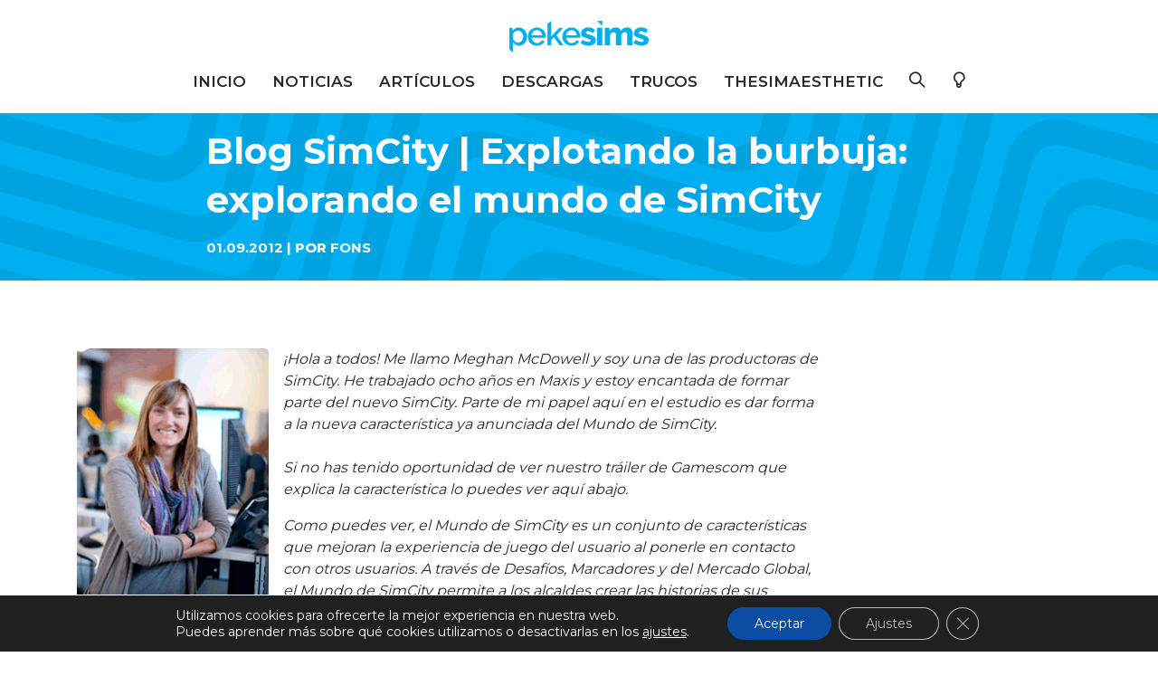

--- FILE ---
content_type: text/html; charset=UTF-8
request_url: https://pekesims.com/noticias/simcity/blog-simcity-explotando-la-burbuja-explorando-el-mundo-de-simcity/
body_size: 19443
content:
<!doctype html>
<html lang="es">
<head>

  <link rel="dns-prefetch" href="https://adservice.google.com/">
  <link rel="dns-prefetch" href="https://googleads.g.doubleclick.net/">
  <link rel="dns-prefetch" href="https://www.googletagservices.com/">
  <link rel="dns-prefetch" href="https://tpc.googlesyndication.com/">
  <link rel="dns-prefetch" href="https://fonts.googleapis.com/">
  <link rel="dns-prefetch" href="https://fonts.gstatic.com/">
  <link rel="dns-prefetch" href="https://googletagmanager.com/">
  <link rel="dns-prefetch" href="https://google-analytics.com/">
  <link rel="dns-prefetch" href="https://google.com/">
  <link rel="dns-prefetch" href="https://cdn.pekesims.com/">
  <link rel="dns-prefetch" href="https://youtube.com/">
  <link rel="dns-prefetch" href="https://twitch.com/">
  <link rel="preload" as="image" href="https://cdn.pekesims.com/wp-content/uploads/2021/06/10181315/Los-Sims-4-Vida-en-el-Pueblo-home.jpg">
  <link rel="preload" as="image" href="https://cdn.pekesims.com/wp-content/uploads/2021/06/08122746/trucos_home.jpg">
  <link rel="preload" href="/wp-content/themes/Phoenix/fonts/Simple-Line-Icons.woff2?v=2.4.0" as="font" type="font/woff2" crossorigin>
  
	<meta charset="UTF-8">
	<meta name="viewport" content="width=device-width, initial-scale=1">
	<link rel="profile" href="https://gmpg.org/xfn/11">

	<meta name='robots' content='index, follow, max-image-preview:large, max-snippet:-1, max-video-preview:-1' />

	<!-- This site is optimized with the Yoast SEO plugin v21.5 - https://yoast.com/wordpress/plugins/seo/ -->
	<title>Blog SimCity | Explotando la burbuja: explorando el mundo de SimCity - pekesims</title>
	<link rel="canonical" href="https://pekesims.com/noticias/simcity/blog-simcity-explotando-la-burbuja-explorando-el-mundo-de-simcity/" />
	<meta property="og:locale" content="es_ES" />
	<meta property="og:type" content="article" />
	<meta property="og:title" content="Blog SimCity | Explotando la burbuja: explorando el mundo de SimCity - pekesims" />
	<meta property="og:description" content="  ¡Hola a todos! Me llamo Meghan McDowell y soy una de las productoras de SimCity. He trabajado ocho años en Maxis y estoy encantada de formar parte del nuevo SimCity. Parte de mi papel aquí en el estudio es dar forma a la nueva característica ya anunciada del Mundo de SimCity. Si no has [&hellip;]" />
	<meta property="og:url" content="https://pekesims.com/noticias/simcity/blog-simcity-explotando-la-burbuja-explorando-el-mundo-de-simcity/" />
	<meta property="og:site_name" content="pekesims" />
	<meta property="article:published_time" content="2012-09-01T10:20:52+00:00" />
	<meta property="article:modified_time" content="2018-11-01T21:58:51+00:00" />
	<meta property="og:image" content="https://2.bp.blogspot.com/-RsBR0piYO7w/UDTEYO6ILII/AAAAAAAACX4/cKyMZybf7ys/s320/MeghanMcDowell_Headshot-blog.png" />
	<meta name="author" content="Fons" />
	<meta name="twitter:card" content="summary_large_image" />
	<meta name="twitter:image" content="https://2.bp.blogspot.com/-RsBR0piYO7w/UDTEYO6ILII/AAAAAAAACX4/cKyMZybf7ys/s320/MeghanMcDowell_Headshot-blog.png" />
	<meta name="twitter:creator" content="@pekesims" />
	<meta name="twitter:label1" content="Escrito por" />
	<meta name="twitter:data1" content="Fons" />
	<meta name="twitter:label2" content="Tiempo de lectura" />
	<meta name="twitter:data2" content="4 minutos" />
	<script type="application/ld+json" class="yoast-schema-graph">{"@context":"https://schema.org","@graph":[{"@type":"Article","@id":"https://pekesims.com/noticias/simcity/blog-simcity-explotando-la-burbuja-explorando-el-mundo-de-simcity/#article","isPartOf":{"@id":"https://pekesims.com/noticias/simcity/blog-simcity-explotando-la-burbuja-explorando-el-mundo-de-simcity/"},"author":{"name":"Fons","@id":"https://pekesims.com/#/schema/person/1043accabb6dbbf5eb6b6d51bfa7df9e"},"headline":"Blog SimCity | Explotando la burbuja: explorando el mundo de SimCity","datePublished":"2012-09-01T10:20:52+00:00","dateModified":"2018-11-01T21:58:51+00:00","mainEntityOfPage":{"@id":"https://pekesims.com/noticias/simcity/blog-simcity-explotando-la-burbuja-explorando-el-mundo-de-simcity/"},"wordCount":743,"commentCount":0,"publisher":{"@id":"https://pekesims.com/#organization"},"image":{"@id":"https://pekesims.com/noticias/simcity/blog-simcity-explotando-la-burbuja-explorando-el-mundo-de-simcity/#primaryimage"},"thumbnailUrl":"https://2.bp.blogspot.com/-RsBR0piYO7w/UDTEYO6ILII/AAAAAAAACX4/cKyMZybf7ys/s320/MeghanMcDowell_Headshot-blog.png","articleSection":["SimCity"],"inLanguage":"es","potentialAction":[{"@type":"CommentAction","name":"Comment","target":["https://pekesims.com/noticias/simcity/blog-simcity-explotando-la-burbuja-explorando-el-mundo-de-simcity/#respond"]}]},{"@type":"WebPage","@id":"https://pekesims.com/noticias/simcity/blog-simcity-explotando-la-burbuja-explorando-el-mundo-de-simcity/","url":"https://pekesims.com/noticias/simcity/blog-simcity-explotando-la-burbuja-explorando-el-mundo-de-simcity/","name":"Blog SimCity | Explotando la burbuja: explorando el mundo de SimCity - pekesims","isPartOf":{"@id":"https://pekesims.com/#website"},"primaryImageOfPage":{"@id":"https://pekesims.com/noticias/simcity/blog-simcity-explotando-la-burbuja-explorando-el-mundo-de-simcity/#primaryimage"},"image":{"@id":"https://pekesims.com/noticias/simcity/blog-simcity-explotando-la-burbuja-explorando-el-mundo-de-simcity/#primaryimage"},"thumbnailUrl":"https://2.bp.blogspot.com/-RsBR0piYO7w/UDTEYO6ILII/AAAAAAAACX4/cKyMZybf7ys/s320/MeghanMcDowell_Headshot-blog.png","datePublished":"2012-09-01T10:20:52+00:00","dateModified":"2018-11-01T21:58:51+00:00","breadcrumb":{"@id":"https://pekesims.com/noticias/simcity/blog-simcity-explotando-la-burbuja-explorando-el-mundo-de-simcity/#breadcrumb"},"inLanguage":"es","potentialAction":[{"@type":"ReadAction","target":["https://pekesims.com/noticias/simcity/blog-simcity-explotando-la-burbuja-explorando-el-mundo-de-simcity/"]}]},{"@type":"ImageObject","inLanguage":"es","@id":"https://pekesims.com/noticias/simcity/blog-simcity-explotando-la-burbuja-explorando-el-mundo-de-simcity/#primaryimage","url":"https://2.bp.blogspot.com/-RsBR0piYO7w/UDTEYO6ILII/AAAAAAAACX4/cKyMZybf7ys/s320/MeghanMcDowell_Headshot-blog.png","contentUrl":"https://2.bp.blogspot.com/-RsBR0piYO7w/UDTEYO6ILII/AAAAAAAACX4/cKyMZybf7ys/s320/MeghanMcDowell_Headshot-blog.png"},{"@type":"BreadcrumbList","@id":"https://pekesims.com/noticias/simcity/blog-simcity-explotando-la-burbuja-explorando-el-mundo-de-simcity/#breadcrumb","itemListElement":[{"@type":"ListItem","position":1,"name":"Portada","item":"https://pekesims.com/"},{"@type":"ListItem","position":2,"name":"Blog SimCity | Explotando la burbuja: explorando el mundo de SimCity"}]},{"@type":"WebSite","@id":"https://pekesims.com/#website","url":"https://pekesims.com/","name":"pekesims","description":"Noticias y novedades del universo Sim","publisher":{"@id":"https://pekesims.com/#organization"},"potentialAction":[{"@type":"SearchAction","target":{"@type":"EntryPoint","urlTemplate":"https://pekesims.com/?s={search_term_string}"},"query-input":"required name=search_term_string"}],"inLanguage":"es"},{"@type":"Organization","@id":"https://pekesims.com/#organization","name":"pekesims","url":"https://pekesims.com/","logo":{"@type":"ImageObject","inLanguage":"es","@id":"https://pekesims.com/#/schema/logo/image/","url":"https://cdn.pekesims.com/wp-content/uploads/2021/08/02104441/cropped-Logo_Header_2021.png","contentUrl":"https://cdn.pekesims.com/wp-content/uploads/2021/08/02104441/cropped-Logo_Header_2021.png","width":1554,"height":352,"caption":"pekesims"},"image":{"@id":"https://pekesims.com/#/schema/logo/image/"}},{"@type":"Person","@id":"https://pekesims.com/#/schema/person/1043accabb6dbbf5eb6b6d51bfa7df9e","name":"Fons","image":{"@type":"ImageObject","inLanguage":"es","@id":"https://pekesims.com/#/schema/person/image/","url":"https://cdn.pekesims.com/wp-content/uploads/2021/05/23182738/Avatar_Fons.jpg","contentUrl":"https://cdn.pekesims.com/wp-content/uploads/2021/05/23182738/Avatar_Fons.jpg","caption":"Fons"},"description":"Jugador de Los Sims desde que tengo memoria. Fan del modo construir. Diseñador gráfico y admin en pekesims.","sameAs":["https://instagram.com/pekesims","https://twitter.com/pekesims"]}]}</script>
	<!-- / Yoast SEO plugin. -->


<link rel='dns-prefetch' href='//fonts.googleapis.com' />
<link rel="alternate" type="application/rss+xml" title="pekesims &raquo; Feed" href="https://pekesims.com/feed/" />
<link rel="alternate" type="application/rss+xml" title="pekesims &raquo; Feed de los comentarios" href="https://pekesims.com/comments/feed/" />
<link rel="alternate" type="application/rss+xml" title="pekesims &raquo; Comentario Blog SimCity | Explotando la burbuja: explorando el mundo de SimCity del feed" href="https://pekesims.com/noticias/simcity/blog-simcity-explotando-la-burbuja-explorando-el-mundo-de-simcity/feed/" />
<script type="text/javascript">
/* <![CDATA[ */
window._wpemojiSettings = {"baseUrl":"https:\/\/s.w.org\/images\/core\/emoji\/14.0.0\/72x72\/","ext":".png","svgUrl":"https:\/\/s.w.org\/images\/core\/emoji\/14.0.0\/svg\/","svgExt":".svg","source":{"concatemoji":"https:\/\/pekesims.com\/wp-includes\/js\/wp-emoji-release.min.js?ver=6.4.7"}};
/*! This file is auto-generated */
!function(i,n){var o,s,e;function c(e){try{var t={supportTests:e,timestamp:(new Date).valueOf()};sessionStorage.setItem(o,JSON.stringify(t))}catch(e){}}function p(e,t,n){e.clearRect(0,0,e.canvas.width,e.canvas.height),e.fillText(t,0,0);var t=new Uint32Array(e.getImageData(0,0,e.canvas.width,e.canvas.height).data),r=(e.clearRect(0,0,e.canvas.width,e.canvas.height),e.fillText(n,0,0),new Uint32Array(e.getImageData(0,0,e.canvas.width,e.canvas.height).data));return t.every(function(e,t){return e===r[t]})}function u(e,t,n){switch(t){case"flag":return n(e,"\ud83c\udff3\ufe0f\u200d\u26a7\ufe0f","\ud83c\udff3\ufe0f\u200b\u26a7\ufe0f")?!1:!n(e,"\ud83c\uddfa\ud83c\uddf3","\ud83c\uddfa\u200b\ud83c\uddf3")&&!n(e,"\ud83c\udff4\udb40\udc67\udb40\udc62\udb40\udc65\udb40\udc6e\udb40\udc67\udb40\udc7f","\ud83c\udff4\u200b\udb40\udc67\u200b\udb40\udc62\u200b\udb40\udc65\u200b\udb40\udc6e\u200b\udb40\udc67\u200b\udb40\udc7f");case"emoji":return!n(e,"\ud83e\udef1\ud83c\udffb\u200d\ud83e\udef2\ud83c\udfff","\ud83e\udef1\ud83c\udffb\u200b\ud83e\udef2\ud83c\udfff")}return!1}function f(e,t,n){var r="undefined"!=typeof WorkerGlobalScope&&self instanceof WorkerGlobalScope?new OffscreenCanvas(300,150):i.createElement("canvas"),a=r.getContext("2d",{willReadFrequently:!0}),o=(a.textBaseline="top",a.font="600 32px Arial",{});return e.forEach(function(e){o[e]=t(a,e,n)}),o}function t(e){var t=i.createElement("script");t.src=e,t.defer=!0,i.head.appendChild(t)}"undefined"!=typeof Promise&&(o="wpEmojiSettingsSupports",s=["flag","emoji"],n.supports={everything:!0,everythingExceptFlag:!0},e=new Promise(function(e){i.addEventListener("DOMContentLoaded",e,{once:!0})}),new Promise(function(t){var n=function(){try{var e=JSON.parse(sessionStorage.getItem(o));if("object"==typeof e&&"number"==typeof e.timestamp&&(new Date).valueOf()<e.timestamp+604800&&"object"==typeof e.supportTests)return e.supportTests}catch(e){}return null}();if(!n){if("undefined"!=typeof Worker&&"undefined"!=typeof OffscreenCanvas&&"undefined"!=typeof URL&&URL.createObjectURL&&"undefined"!=typeof Blob)try{var e="postMessage("+f.toString()+"("+[JSON.stringify(s),u.toString(),p.toString()].join(",")+"));",r=new Blob([e],{type:"text/javascript"}),a=new Worker(URL.createObjectURL(r),{name:"wpTestEmojiSupports"});return void(a.onmessage=function(e){c(n=e.data),a.terminate(),t(n)})}catch(e){}c(n=f(s,u,p))}t(n)}).then(function(e){for(var t in e)n.supports[t]=e[t],n.supports.everything=n.supports.everything&&n.supports[t],"flag"!==t&&(n.supports.everythingExceptFlag=n.supports.everythingExceptFlag&&n.supports[t]);n.supports.everythingExceptFlag=n.supports.everythingExceptFlag&&!n.supports.flag,n.DOMReady=!1,n.readyCallback=function(){n.DOMReady=!0}}).then(function(){return e}).then(function(){var e;n.supports.everything||(n.readyCallback(),(e=n.source||{}).concatemoji?t(e.concatemoji):e.wpemoji&&e.twemoji&&(t(e.twemoji),t(e.wpemoji)))}))}((window,document),window._wpemojiSettings);
/* ]]> */
</script>
<style id='wp-emoji-styles-inline-css' type='text/css'>

	img.wp-smiley, img.emoji {
		display: inline !important;
		border: none !important;
		box-shadow: none !important;
		height: 1em !important;
		width: 1em !important;
		margin: 0 0.07em !important;
		vertical-align: -0.1em !important;
		background: none !important;
		padding: 0 !important;
	}
</style>
<link rel='stylesheet' id='wp-block-library-css' href='https://pekesims.com/wp-includes/css/dist/block-library/style.min.css?ver=6.4.7' type='text/css' media='all' />
<style id='classic-theme-styles-inline-css' type='text/css'>
/*! This file is auto-generated */
.wp-block-button__link{color:#fff;background-color:#32373c;border-radius:9999px;box-shadow:none;text-decoration:none;padding:calc(.667em + 2px) calc(1.333em + 2px);font-size:1.125em}.wp-block-file__button{background:#32373c;color:#fff;text-decoration:none}
</style>
<style id='global-styles-inline-css' type='text/css'>
body{--wp--preset--color--black: #000000;--wp--preset--color--cyan-bluish-gray: #abb8c3;--wp--preset--color--white: #ffffff;--wp--preset--color--pale-pink: #f78da7;--wp--preset--color--vivid-red: #cf2e2e;--wp--preset--color--luminous-vivid-orange: #ff6900;--wp--preset--color--luminous-vivid-amber: #fcb900;--wp--preset--color--light-green-cyan: #7bdcb5;--wp--preset--color--vivid-green-cyan: #00d084;--wp--preset--color--pale-cyan-blue: #8ed1fc;--wp--preset--color--vivid-cyan-blue: #0693e3;--wp--preset--color--vivid-purple: #9b51e0;--wp--preset--color--magenta-pekesims: #e6007d;--wp--preset--color--azul-pekesims: #00aeef;--wp--preset--color--verde-pekesims: #23d15d;--wp--preset--color--magenta-osc-pekesims: #91004f;--wp--preset--color--azul-osc-pekesims: #0189bc;--wp--preset--color--verde-osc-pekesims: #15a445;--wp--preset--color--rojo: #df1616;--wp--preset--color--negro: #000000;--wp--preset--color--blanco: #ffffff;--wp--preset--gradient--vivid-cyan-blue-to-vivid-purple: linear-gradient(135deg,rgba(6,147,227,1) 0%,rgb(155,81,224) 100%);--wp--preset--gradient--light-green-cyan-to-vivid-green-cyan: linear-gradient(135deg,rgb(122,220,180) 0%,rgb(0,208,130) 100%);--wp--preset--gradient--luminous-vivid-amber-to-luminous-vivid-orange: linear-gradient(135deg,rgba(252,185,0,1) 0%,rgba(255,105,0,1) 100%);--wp--preset--gradient--luminous-vivid-orange-to-vivid-red: linear-gradient(135deg,rgba(255,105,0,1) 0%,rgb(207,46,46) 100%);--wp--preset--gradient--very-light-gray-to-cyan-bluish-gray: linear-gradient(135deg,rgb(238,238,238) 0%,rgb(169,184,195) 100%);--wp--preset--gradient--cool-to-warm-spectrum: linear-gradient(135deg,rgb(74,234,220) 0%,rgb(151,120,209) 20%,rgb(207,42,186) 40%,rgb(238,44,130) 60%,rgb(251,105,98) 80%,rgb(254,248,76) 100%);--wp--preset--gradient--blush-light-purple: linear-gradient(135deg,rgb(255,206,236) 0%,rgb(152,150,240) 100%);--wp--preset--gradient--blush-bordeaux: linear-gradient(135deg,rgb(254,205,165) 0%,rgb(254,45,45) 50%,rgb(107,0,62) 100%);--wp--preset--gradient--luminous-dusk: linear-gradient(135deg,rgb(255,203,112) 0%,rgb(199,81,192) 50%,rgb(65,88,208) 100%);--wp--preset--gradient--pale-ocean: linear-gradient(135deg,rgb(255,245,203) 0%,rgb(182,227,212) 50%,rgb(51,167,181) 100%);--wp--preset--gradient--electric-grass: linear-gradient(135deg,rgb(202,248,128) 0%,rgb(113,206,126) 100%);--wp--preset--gradient--midnight: linear-gradient(135deg,rgb(2,3,129) 0%,rgb(40,116,252) 100%);--wp--preset--font-size--small: 13px;--wp--preset--font-size--medium: 20px;--wp--preset--font-size--large: 36px;--wp--preset--font-size--x-large: 42px;--wp--preset--spacing--20: 0.44rem;--wp--preset--spacing--30: 0.67rem;--wp--preset--spacing--40: 1rem;--wp--preset--spacing--50: 1.5rem;--wp--preset--spacing--60: 2.25rem;--wp--preset--spacing--70: 3.38rem;--wp--preset--spacing--80: 5.06rem;--wp--preset--shadow--natural: 6px 6px 9px rgba(0, 0, 0, 0.2);--wp--preset--shadow--deep: 12px 12px 50px rgba(0, 0, 0, 0.4);--wp--preset--shadow--sharp: 6px 6px 0px rgba(0, 0, 0, 0.2);--wp--preset--shadow--outlined: 6px 6px 0px -3px rgba(255, 255, 255, 1), 6px 6px rgba(0, 0, 0, 1);--wp--preset--shadow--crisp: 6px 6px 0px rgba(0, 0, 0, 1);}:where(.is-layout-flex){gap: 0.5em;}:where(.is-layout-grid){gap: 0.5em;}body .is-layout-flow > .alignleft{float: left;margin-inline-start: 0;margin-inline-end: 2em;}body .is-layout-flow > .alignright{float: right;margin-inline-start: 2em;margin-inline-end: 0;}body .is-layout-flow > .aligncenter{margin-left: auto !important;margin-right: auto !important;}body .is-layout-constrained > .alignleft{float: left;margin-inline-start: 0;margin-inline-end: 2em;}body .is-layout-constrained > .alignright{float: right;margin-inline-start: 2em;margin-inline-end: 0;}body .is-layout-constrained > .aligncenter{margin-left: auto !important;margin-right: auto !important;}body .is-layout-constrained > :where(:not(.alignleft):not(.alignright):not(.alignfull)){max-width: var(--wp--style--global--content-size);margin-left: auto !important;margin-right: auto !important;}body .is-layout-constrained > .alignwide{max-width: var(--wp--style--global--wide-size);}body .is-layout-flex{display: flex;}body .is-layout-flex{flex-wrap: wrap;align-items: center;}body .is-layout-flex > *{margin: 0;}body .is-layout-grid{display: grid;}body .is-layout-grid > *{margin: 0;}:where(.wp-block-columns.is-layout-flex){gap: 2em;}:where(.wp-block-columns.is-layout-grid){gap: 2em;}:where(.wp-block-post-template.is-layout-flex){gap: 1.25em;}:where(.wp-block-post-template.is-layout-grid){gap: 1.25em;}.has-black-color{color: var(--wp--preset--color--black) !important;}.has-cyan-bluish-gray-color{color: var(--wp--preset--color--cyan-bluish-gray) !important;}.has-white-color{color: var(--wp--preset--color--white) !important;}.has-pale-pink-color{color: var(--wp--preset--color--pale-pink) !important;}.has-vivid-red-color{color: var(--wp--preset--color--vivid-red) !important;}.has-luminous-vivid-orange-color{color: var(--wp--preset--color--luminous-vivid-orange) !important;}.has-luminous-vivid-amber-color{color: var(--wp--preset--color--luminous-vivid-amber) !important;}.has-light-green-cyan-color{color: var(--wp--preset--color--light-green-cyan) !important;}.has-vivid-green-cyan-color{color: var(--wp--preset--color--vivid-green-cyan) !important;}.has-pale-cyan-blue-color{color: var(--wp--preset--color--pale-cyan-blue) !important;}.has-vivid-cyan-blue-color{color: var(--wp--preset--color--vivid-cyan-blue) !important;}.has-vivid-purple-color{color: var(--wp--preset--color--vivid-purple) !important;}.has-black-background-color{background-color: var(--wp--preset--color--black) !important;}.has-cyan-bluish-gray-background-color{background-color: var(--wp--preset--color--cyan-bluish-gray) !important;}.has-white-background-color{background-color: var(--wp--preset--color--white) !important;}.has-pale-pink-background-color{background-color: var(--wp--preset--color--pale-pink) !important;}.has-vivid-red-background-color{background-color: var(--wp--preset--color--vivid-red) !important;}.has-luminous-vivid-orange-background-color{background-color: var(--wp--preset--color--luminous-vivid-orange) !important;}.has-luminous-vivid-amber-background-color{background-color: var(--wp--preset--color--luminous-vivid-amber) !important;}.has-light-green-cyan-background-color{background-color: var(--wp--preset--color--light-green-cyan) !important;}.has-vivid-green-cyan-background-color{background-color: var(--wp--preset--color--vivid-green-cyan) !important;}.has-pale-cyan-blue-background-color{background-color: var(--wp--preset--color--pale-cyan-blue) !important;}.has-vivid-cyan-blue-background-color{background-color: var(--wp--preset--color--vivid-cyan-blue) !important;}.has-vivid-purple-background-color{background-color: var(--wp--preset--color--vivid-purple) !important;}.has-black-border-color{border-color: var(--wp--preset--color--black) !important;}.has-cyan-bluish-gray-border-color{border-color: var(--wp--preset--color--cyan-bluish-gray) !important;}.has-white-border-color{border-color: var(--wp--preset--color--white) !important;}.has-pale-pink-border-color{border-color: var(--wp--preset--color--pale-pink) !important;}.has-vivid-red-border-color{border-color: var(--wp--preset--color--vivid-red) !important;}.has-luminous-vivid-orange-border-color{border-color: var(--wp--preset--color--luminous-vivid-orange) !important;}.has-luminous-vivid-amber-border-color{border-color: var(--wp--preset--color--luminous-vivid-amber) !important;}.has-light-green-cyan-border-color{border-color: var(--wp--preset--color--light-green-cyan) !important;}.has-vivid-green-cyan-border-color{border-color: var(--wp--preset--color--vivid-green-cyan) !important;}.has-pale-cyan-blue-border-color{border-color: var(--wp--preset--color--pale-cyan-blue) !important;}.has-vivid-cyan-blue-border-color{border-color: var(--wp--preset--color--vivid-cyan-blue) !important;}.has-vivid-purple-border-color{border-color: var(--wp--preset--color--vivid-purple) !important;}.has-vivid-cyan-blue-to-vivid-purple-gradient-background{background: var(--wp--preset--gradient--vivid-cyan-blue-to-vivid-purple) !important;}.has-light-green-cyan-to-vivid-green-cyan-gradient-background{background: var(--wp--preset--gradient--light-green-cyan-to-vivid-green-cyan) !important;}.has-luminous-vivid-amber-to-luminous-vivid-orange-gradient-background{background: var(--wp--preset--gradient--luminous-vivid-amber-to-luminous-vivid-orange) !important;}.has-luminous-vivid-orange-to-vivid-red-gradient-background{background: var(--wp--preset--gradient--luminous-vivid-orange-to-vivid-red) !important;}.has-very-light-gray-to-cyan-bluish-gray-gradient-background{background: var(--wp--preset--gradient--very-light-gray-to-cyan-bluish-gray) !important;}.has-cool-to-warm-spectrum-gradient-background{background: var(--wp--preset--gradient--cool-to-warm-spectrum) !important;}.has-blush-light-purple-gradient-background{background: var(--wp--preset--gradient--blush-light-purple) !important;}.has-blush-bordeaux-gradient-background{background: var(--wp--preset--gradient--blush-bordeaux) !important;}.has-luminous-dusk-gradient-background{background: var(--wp--preset--gradient--luminous-dusk) !important;}.has-pale-ocean-gradient-background{background: var(--wp--preset--gradient--pale-ocean) !important;}.has-electric-grass-gradient-background{background: var(--wp--preset--gradient--electric-grass) !important;}.has-midnight-gradient-background{background: var(--wp--preset--gradient--midnight) !important;}.has-small-font-size{font-size: var(--wp--preset--font-size--small) !important;}.has-medium-font-size{font-size: var(--wp--preset--font-size--medium) !important;}.has-large-font-size{font-size: var(--wp--preset--font-size--large) !important;}.has-x-large-font-size{font-size: var(--wp--preset--font-size--x-large) !important;}
.wp-block-navigation a:where(:not(.wp-element-button)){color: inherit;}
:where(.wp-block-post-template.is-layout-flex){gap: 1.25em;}:where(.wp-block-post-template.is-layout-grid){gap: 1.25em;}
:where(.wp-block-columns.is-layout-flex){gap: 2em;}:where(.wp-block-columns.is-layout-grid){gap: 2em;}
.wp-block-pullquote{font-size: 1.5em;line-height: 1.6;}
</style>
<link rel='stylesheet' id='contact-form-7-css' href='https://pekesims.com/wp-content/plugins/contact-form-7/includes/css/styles.css?ver=5.8.2' type='text/css' media='all' />
<link rel='stylesheet' id='bootstrap-css' href='https://pekesims.com/wp-content/themes/Phoenix/css/bootstrap/bootstrap.css?ver=6.4.7' type='text/css' media='all' />
<link rel='stylesheet' id='main-style-css' href='https://pekesims.com/wp-content/themes/Phoenix/css/style.css?ver=2.3.1' type='text/css' media='all' />
<link rel='stylesheet' id='line-icons-css' href='https://pekesims.com/wp-content/themes/Phoenix/css/simple-line-icons.css?ver=6.4.7' type='text/css' media='all' />
<link rel='stylesheet' id='wpb-google-fonts-css' href='https://fonts.googleapis.com/css2?family=Montserrat:wght@300;400;600;700;800&#038;display=swap' type='text/css' media='all' />
<link rel='stylesheet' id='tablepress-default-css' href='https://pekesims.com/wp-content/tablepress-combined.min.css?ver=16' type='text/css' media='all' />
<link rel='stylesheet' id='moove_gdpr_frontend-css' href='https://pekesims.com/wp-content/plugins/gdpr-cookie-compliance/dist/styles/gdpr-main-nf.css?ver=4.12.8' type='text/css' media='all' />
<style id='moove_gdpr_frontend-inline-css' type='text/css'>
				#moove_gdpr_cookie_modal .moove-gdpr-modal-content .moove-gdpr-tab-main h3.tab-title, 
				#moove_gdpr_cookie_modal .moove-gdpr-modal-content .moove-gdpr-tab-main span.tab-title,
				#moove_gdpr_cookie_modal .moove-gdpr-modal-content .moove-gdpr-modal-left-content #moove-gdpr-menu li a, 
				#moove_gdpr_cookie_modal .moove-gdpr-modal-content .moove-gdpr-modal-left-content #moove-gdpr-menu li button,
				#moove_gdpr_cookie_modal .moove-gdpr-modal-content .moove-gdpr-modal-left-content .moove-gdpr-branding-cnt a,
				#moove_gdpr_cookie_modal .moove-gdpr-modal-content .moove-gdpr-modal-footer-content .moove-gdpr-button-holder a.mgbutton, 
				#moove_gdpr_cookie_modal .moove-gdpr-modal-content .moove-gdpr-modal-footer-content .moove-gdpr-button-holder button.mgbutton,
				#moove_gdpr_cookie_modal .cookie-switch .cookie-slider:after, 
				#moove_gdpr_cookie_modal .cookie-switch .slider:after, 
				#moove_gdpr_cookie_modal .switch .cookie-slider:after, 
				#moove_gdpr_cookie_modal .switch .slider:after,
				#moove_gdpr_cookie_info_bar .moove-gdpr-info-bar-container .moove-gdpr-info-bar-content p, 
				#moove_gdpr_cookie_info_bar .moove-gdpr-info-bar-container .moove-gdpr-info-bar-content p a,
				#moove_gdpr_cookie_info_bar .moove-gdpr-info-bar-container .moove-gdpr-info-bar-content a.mgbutton, 
				#moove_gdpr_cookie_info_bar .moove-gdpr-info-bar-container .moove-gdpr-info-bar-content button.mgbutton,
				#moove_gdpr_cookie_modal .moove-gdpr-modal-content .moove-gdpr-tab-main .moove-gdpr-tab-main-content h1, 
				#moove_gdpr_cookie_modal .moove-gdpr-modal-content .moove-gdpr-tab-main .moove-gdpr-tab-main-content h2, 
				#moove_gdpr_cookie_modal .moove-gdpr-modal-content .moove-gdpr-tab-main .moove-gdpr-tab-main-content h3, 
				#moove_gdpr_cookie_modal .moove-gdpr-modal-content .moove-gdpr-tab-main .moove-gdpr-tab-main-content h4, 
				#moove_gdpr_cookie_modal .moove-gdpr-modal-content .moove-gdpr-tab-main .moove-gdpr-tab-main-content h5, 
				#moove_gdpr_cookie_modal .moove-gdpr-modal-content .moove-gdpr-tab-main .moove-gdpr-tab-main-content h6,
				#moove_gdpr_cookie_modal .moove-gdpr-modal-content.moove_gdpr_modal_theme_v2 .moove-gdpr-modal-title .tab-title,
				#moove_gdpr_cookie_modal .moove-gdpr-modal-content.moove_gdpr_modal_theme_v2 .moove-gdpr-tab-main h3.tab-title, 
				#moove_gdpr_cookie_modal .moove-gdpr-modal-content.moove_gdpr_modal_theme_v2 .moove-gdpr-tab-main span.tab-title,
				#moove_gdpr_cookie_modal .moove-gdpr-modal-content.moove_gdpr_modal_theme_v2 .moove-gdpr-branding-cnt a {
				 	font-weight: inherit				}
			#moove_gdpr_cookie_modal,#moove_gdpr_cookie_info_bar,.gdpr_cookie_settings_shortcode_content{font-family:inherit}#moove_gdpr_save_popup_settings_button{background-color:#373737;color:#fff}#moove_gdpr_save_popup_settings_button:hover{background-color:#000}#moove_gdpr_cookie_info_bar .moove-gdpr-info-bar-container .moove-gdpr-info-bar-content a.mgbutton,#moove_gdpr_cookie_info_bar .moove-gdpr-info-bar-container .moove-gdpr-info-bar-content button.mgbutton{background-color:#0c4da2}#moove_gdpr_cookie_modal .moove-gdpr-modal-content .moove-gdpr-modal-footer-content .moove-gdpr-button-holder a.mgbutton,#moove_gdpr_cookie_modal .moove-gdpr-modal-content .moove-gdpr-modal-footer-content .moove-gdpr-button-holder button.mgbutton,.gdpr_cookie_settings_shortcode_content .gdpr-shr-button.button-green{background-color:#0c4da2;border-color:#0c4da2}#moove_gdpr_cookie_modal .moove-gdpr-modal-content .moove-gdpr-modal-footer-content .moove-gdpr-button-holder a.mgbutton:hover,#moove_gdpr_cookie_modal .moove-gdpr-modal-content .moove-gdpr-modal-footer-content .moove-gdpr-button-holder button.mgbutton:hover,.gdpr_cookie_settings_shortcode_content .gdpr-shr-button.button-green:hover{background-color:#fff;color:#0c4da2}#moove_gdpr_cookie_modal .moove-gdpr-modal-content .moove-gdpr-modal-close i,#moove_gdpr_cookie_modal .moove-gdpr-modal-content .moove-gdpr-modal-close span.gdpr-icon{background-color:#0c4da2;border:1px solid #0c4da2}#moove_gdpr_cookie_info_bar span.change-settings-button.focus-g,#moove_gdpr_cookie_info_bar span.change-settings-button:focus,#moove_gdpr_cookie_info_bar button.change-settings-button.focus-g,#moove_gdpr_cookie_info_bar button.change-settings-button:focus{-webkit-box-shadow:0 0 1px 3px #0c4da2;-moz-box-shadow:0 0 1px 3px #0c4da2;box-shadow:0 0 1px 3px #0c4da2}#moove_gdpr_cookie_modal .moove-gdpr-modal-content .moove-gdpr-modal-close i:hover,#moove_gdpr_cookie_modal .moove-gdpr-modal-content .moove-gdpr-modal-close span.gdpr-icon:hover,#moove_gdpr_cookie_info_bar span[data-href]>u.change-settings-button{color:#0c4da2}#moove_gdpr_cookie_modal .moove-gdpr-modal-content .moove-gdpr-modal-left-content #moove-gdpr-menu li.menu-item-selected a span.gdpr-icon,#moove_gdpr_cookie_modal .moove-gdpr-modal-content .moove-gdpr-modal-left-content #moove-gdpr-menu li.menu-item-selected button span.gdpr-icon{color:inherit}#moove_gdpr_cookie_modal .moove-gdpr-modal-content .moove-gdpr-modal-left-content #moove-gdpr-menu li a span.gdpr-icon,#moove_gdpr_cookie_modal .moove-gdpr-modal-content .moove-gdpr-modal-left-content #moove-gdpr-menu li button span.gdpr-icon{color:inherit}#moove_gdpr_cookie_modal .gdpr-acc-link{line-height:0;font-size:0;color:transparent;position:absolute}#moove_gdpr_cookie_modal .moove-gdpr-modal-content .moove-gdpr-modal-close:hover i,#moove_gdpr_cookie_modal .moove-gdpr-modal-content .moove-gdpr-modal-left-content #moove-gdpr-menu li a,#moove_gdpr_cookie_modal .moove-gdpr-modal-content .moove-gdpr-modal-left-content #moove-gdpr-menu li button,#moove_gdpr_cookie_modal .moove-gdpr-modal-content .moove-gdpr-modal-left-content #moove-gdpr-menu li button i,#moove_gdpr_cookie_modal .moove-gdpr-modal-content .moove-gdpr-modal-left-content #moove-gdpr-menu li a i,#moove_gdpr_cookie_modal .moove-gdpr-modal-content .moove-gdpr-tab-main .moove-gdpr-tab-main-content a:hover,#moove_gdpr_cookie_info_bar.moove-gdpr-dark-scheme .moove-gdpr-info-bar-container .moove-gdpr-info-bar-content a.mgbutton:hover,#moove_gdpr_cookie_info_bar.moove-gdpr-dark-scheme .moove-gdpr-info-bar-container .moove-gdpr-info-bar-content button.mgbutton:hover,#moove_gdpr_cookie_info_bar.moove-gdpr-dark-scheme .moove-gdpr-info-bar-container .moove-gdpr-info-bar-content a:hover,#moove_gdpr_cookie_info_bar.moove-gdpr-dark-scheme .moove-gdpr-info-bar-container .moove-gdpr-info-bar-content button:hover,#moove_gdpr_cookie_info_bar.moove-gdpr-dark-scheme .moove-gdpr-info-bar-container .moove-gdpr-info-bar-content span.change-settings-button:hover,#moove_gdpr_cookie_info_bar.moove-gdpr-dark-scheme .moove-gdpr-info-bar-container .moove-gdpr-info-bar-content button.change-settings-button:hover,#moove_gdpr_cookie_info_bar.moove-gdpr-dark-scheme .moove-gdpr-info-bar-container .moove-gdpr-info-bar-content u.change-settings-button:hover,#moove_gdpr_cookie_info_bar span[data-href]>u.change-settings-button,#moove_gdpr_cookie_info_bar.moove-gdpr-dark-scheme .moove-gdpr-info-bar-container .moove-gdpr-info-bar-content a.mgbutton.focus-g,#moove_gdpr_cookie_info_bar.moove-gdpr-dark-scheme .moove-gdpr-info-bar-container .moove-gdpr-info-bar-content button.mgbutton.focus-g,#moove_gdpr_cookie_info_bar.moove-gdpr-dark-scheme .moove-gdpr-info-bar-container .moove-gdpr-info-bar-content a.focus-g,#moove_gdpr_cookie_info_bar.moove-gdpr-dark-scheme .moove-gdpr-info-bar-container .moove-gdpr-info-bar-content button.focus-g,#moove_gdpr_cookie_info_bar.moove-gdpr-dark-scheme .moove-gdpr-info-bar-container .moove-gdpr-info-bar-content a.mgbutton:focus,#moove_gdpr_cookie_info_bar.moove-gdpr-dark-scheme .moove-gdpr-info-bar-container .moove-gdpr-info-bar-content button.mgbutton:focus,#moove_gdpr_cookie_info_bar.moove-gdpr-dark-scheme .moove-gdpr-info-bar-container .moove-gdpr-info-bar-content a:focus,#moove_gdpr_cookie_info_bar.moove-gdpr-dark-scheme .moove-gdpr-info-bar-container .moove-gdpr-info-bar-content button:focus,#moove_gdpr_cookie_info_bar.moove-gdpr-dark-scheme .moove-gdpr-info-bar-container .moove-gdpr-info-bar-content span.change-settings-button.focus-g,span.change-settings-button:focus,button.change-settings-button.focus-g,button.change-settings-button:focus,#moove_gdpr_cookie_info_bar.moove-gdpr-dark-scheme .moove-gdpr-info-bar-container .moove-gdpr-info-bar-content u.change-settings-button.focus-g,#moove_gdpr_cookie_info_bar.moove-gdpr-dark-scheme .moove-gdpr-info-bar-container .moove-gdpr-info-bar-content u.change-settings-button:focus{color:#0c4da2}#moove_gdpr_cookie_modal.gdpr_lightbox-hide{display:none}
</style>
<script type="text/javascript" src="https://pekesims.com/wp-includes/js/jquery/jquery.min.js?ver=3.7.1" id="jquery-core-js"></script>
<script type="text/javascript" src="https://pekesims.com/wp-includes/js/jquery/jquery-migrate.min.js?ver=3.4.1" id="jquery-migrate-js"></script>
<link rel="https://api.w.org/" href="https://pekesims.com/wp-json/" /><link rel="alternate" type="application/json" href="https://pekesims.com/wp-json/wp/v2/posts/28" /><link rel="EditURI" type="application/rsd+xml" title="RSD" href="https://pekesims.com/xmlrpc.php?rsd" />
<meta name="generator" content="WordPress 6.4.7" />
<link rel='shortlink' href='https://pekesims.com/?p=28' />
<link rel="alternate" type="application/json+oembed" href="https://pekesims.com/wp-json/oembed/1.0/embed?url=https%3A%2F%2Fpekesims.com%2Fnoticias%2Fsimcity%2Fblog-simcity-explotando-la-burbuja-explorando-el-mundo-de-simcity%2F" />
<link rel="alternate" type="text/xml+oembed" href="https://pekesims.com/wp-json/oembed/1.0/embed?url=https%3A%2F%2Fpekesims.com%2Fnoticias%2Fsimcity%2Fblog-simcity-explotando-la-burbuja-explorando-el-mundo-de-simcity%2F&#038;format=xml" />
<meta name="generator" content="Site Kit by Google 1.113.0" />		<script>
			document.documentElement.className = document.documentElement.className.replace( 'no-js', 'js' );
		</script>
				<style>
			.no-js img.lazyload { display: none; }
			figure.wp-block-image img.lazyloading { min-width: 150px; }
							.lazyload, .lazyloading { opacity: 0; }
				.lazyloaded {
					opacity: 1;
					transition: opacity 400ms;
					transition-delay: 0ms;
				}
					</style>
		
<!-- Fragmento de código de Google Adsense añadido por Site Kit -->
<meta name="google-adsense-platform-account" content="ca-host-pub-2644536267352236">
<meta name="google-adsense-platform-domain" content="sitekit.withgoogle.com">
<!-- Final del fragmento de código de Google Adsense añadido por Site Kit -->
<link rel="icon" href="https://cdn.pekesims.com/wp-content/uploads/2021/05/14135153/cropped-favicon.png" sizes="32x32" />
<link rel="icon" href="https://cdn.pekesims.com/wp-content/uploads/2021/05/14135153/cropped-favicon.png" sizes="192x192" />
<link rel="apple-touch-icon" href="https://cdn.pekesims.com/wp-content/uploads/2021/05/14135153/cropped-favicon.png" />
<meta name="msapplication-TileImage" content="https://cdn.pekesims.com/wp-content/uploads/2021/05/14135153/cropped-favicon.png" />
		<style type="text/css" id="wp-custom-css">
			.blocks-gallery-caption{
	margin-bottom: 1rem;
}

.home-strip{
	max-height: 500px;
}

body.dark-mode .mobile-header-logo, body.dark-mode .header-logo {
	filter: invert(100%) sepia(0%) saturate(0%) hue-rotate(
137deg
) brightness(350%) contrast(103%);
}

#individual-content img{
	border-radius: 5px;
}

.youtube-center{
	text-align: center;
}

.social-footer-text{
	font-size: 13px;
}

#arve .arve-wrapper{
	margin-left: auto;
	margin-right: auto;
}

.wp-block-button__link a{
	color: #ffffff;
}

.grecaptcha-badge{
	visibility: collapse !important;  
}

.twitter-tweet {margin:auto;}

figcaption{
	font-style: italic;
	text-align: center;
	font-size: 14px;
}

.wp-block-media-text{
	padding-bottom: 15px;
}

.twitter-art a{
	color: #ffffff !important;
}

.tumblr-art a{
	color: #ffffff !important;
}


.rss-art a{
	color: #212121 !important;
}

a.wp-block-button__link{
	color: #ffffff !important;
	text-decoration: none !important;
	font-weight: 700;
}		</style>
		</head>


<body data-rsssl=1 class="">

     
    <header>
      <div class="container-fluid d-none d-md-block" id="header">
        <div class="row" id="header-row">
          	        	<div class="col-12" id="logo-wrapper"><a href="https://pekesims.com"><img   alt="Isotipo de pekesims" data-src="https://cdn.pekesims.com/wp-content/uploads/2021/08/02104441/cropped-Logo_Header_2021.png" class="img-fluid header-logo lazyload" src="[data-uri]" /><noscript><img class="img-fluid header-logo" src="https://cdn.pekesims.com/wp-content/uploads/2021/08/02104441/cropped-Logo_Header_2021.png" alt="Isotipo de pekesims"/></noscript></a></div>
          </div>
        <div class="row" id="menu-header-row">
        	<div class="col-12" id="menu-wrapper">
            <div class="menu-menu-principal-container"><ul id="main-menu" class="menu"><li id="menu-item-2049" class="menu-item menu-item-type-custom menu-item-object-custom menu-item-home menu-item-2049"><a href="https://pekesims.com">Inicio</a></li>
<li id="menu-item-2026" class="menu-item menu-item-type-taxonomy menu-item-object-category current-post-ancestor menu-item-has-children menu-item-2026"><a href="https://pekesims.com/category/noticias/">Noticias</a>
<ul class="sub-menu">
	<li id="menu-item-18314" class="menu-item menu-item-type-taxonomy menu-item-object-category menu-item-18314"><a href="https://pekesims.com/category/noticias/ls4-noticias/">Los Sims 4</a></li>
	<li id="menu-item-18315" class="menu-item menu-item-type-taxonomy menu-item-object-category menu-item-18315"><a href="https://pekesims.com/category/noticias/ls5-noticias/">Los Sims 5</a></li>
	<li id="menu-item-18841" class="menu-item menu-item-type-taxonomy menu-item-object-category menu-item-18841"><a href="https://pekesims.com/category/noticias/paralives/">Paralives</a></li>
</ul>
</li>
<li id="menu-item-2031" class="menu-item menu-item-type-taxonomy menu-item-object-category menu-item-has-children menu-item-2031"><a href="https://pekesims.com/category/tutoriales/">Artículos</a>
<ul class="sub-menu">
	<li id="menu-item-13378" class="menu-item menu-item-type-taxonomy menu-item-object-category menu-item-13378"><a href="https://pekesims.com/category/tutoriales/general-tutoriales/">Generales</a></li>
	<li id="menu-item-19314" class="menu-item menu-item-type-taxonomy menu-item-object-post_tag menu-item-19314"><a href="https://pekesims.com/tag/reviews/">Reviews</a></li>
	<li id="menu-item-13372" class="menu-item menu-item-type-taxonomy menu-item-object-category menu-item-13372"><a href="https://pekesims.com/category/tutoriales/ls2/">Los Sims 2</a></li>
	<li id="menu-item-13373" class="menu-item menu-item-type-taxonomy menu-item-object-category menu-item-13373"><a href="https://pekesims.com/category/tutoriales/ls3/">Los Sims 3</a></li>
	<li id="menu-item-13374" class="menu-item menu-item-type-taxonomy menu-item-object-category menu-item-has-children menu-item-13374"><a href="https://pekesims.com/category/tutoriales/ls4/">Los Sims 4</a>
	<ul class="sub-menu">
		<li id="menu-item-13428" class="menu-item menu-item-type-taxonomy menu-item-object-category menu-item-13428"><a href="https://pekesims.com/category/tutoriales/ls4/vida-ls4/">Vida</a></li>
		<li id="menu-item-13375" class="menu-item menu-item-type-taxonomy menu-item-object-category menu-item-13375"><a href="https://pekesims.com/category/tutoriales/ls4/construccion-ls4/">Construcción</a></li>
		<li id="menu-item-13376" class="menu-item menu-item-type-taxonomy menu-item-object-category menu-item-13376"><a href="https://pekesims.com/category/tutoriales/ls4/contenido-personalizado-ls4/">Contenido personalizado</a></li>
		<li id="menu-item-13377" class="menu-item menu-item-type-taxonomy menu-item-object-category menu-item-13377"><a href="https://pekesims.com/category/tutoriales/ls4/tecnicos-ls4/">Técnicos</a></li>
	</ul>
</li>
</ul>
</li>
<li id="menu-item-2033" class="menu-item menu-item-type-taxonomy menu-item-object-category menu-item-has-children menu-item-2033"><a href="https://pekesims.com/category/descargas/">Descargas</a>
<ul class="sub-menu">
	<li id="menu-item-13370" class="menu-item menu-item-type-taxonomy menu-item-object-category menu-item-13370"><a href="https://pekesims.com/category/descargas/ls3-descargas/">Los Sims 3</a></li>
	<li id="menu-item-13371" class="menu-item menu-item-type-taxonomy menu-item-object-category menu-item-has-children menu-item-13371"><a href="https://pekesims.com/category/descargas/ls4-descargas/">Los Sims 4</a>
	<ul class="sub-menu">
		<li id="menu-item-3469" class="menu-item menu-item-type-taxonomy menu-item-object-category menu-item-3469"><a href="https://pekesims.com/category/descargas/ls4-descargas/mods-y-contenido-personalizado/">Mods y CC</a></li>
		<li id="menu-item-3471" class="menu-item menu-item-type-taxonomy menu-item-object-category menu-item-3471"><a href="https://pekesims.com/category/descargas/ls4-descargas/solares/">Solares</a></li>
		<li id="menu-item-3492" class="menu-item menu-item-type-taxonomy menu-item-object-category menu-item-3492"><a href="https://pekesims.com/category/descargas/ls4-descargas/sims-antano/">Sims de Antaño</a></li>
		<li id="menu-item-13707" class="menu-item menu-item-type-taxonomy menu-item-object-category menu-item-13707"><a href="https://pekesims.com/category/descargas/ls4-descargas/objetos-antano/">Objetos de antaño</a></li>
		<li id="menu-item-3470" class="menu-item menu-item-type-taxonomy menu-item-object-category menu-item-3470"><a href="https://pekesims.com/category/descargas/ls4-descargas/pekerenovaciones/">PekeRenovaciones</a></li>
	</ul>
</li>
</ul>
</li>
<li id="menu-item-2055" class="menu-item menu-item-type-post_type menu-item-object-page menu-item-has-children menu-item-2055"><a href="https://pekesims.com/trucos/">Trucos</a>
<ul class="sub-menu">
	<li id="menu-item-3468" class="menu-item menu-item-type-post_type menu-item-object-page menu-item-3468"><a href="https://pekesims.com/trucos/">Trucos para Los Sims 4</a></li>
	<li id="menu-item-3466" class="menu-item menu-item-type-post_type menu-item-object-post menu-item-3466"><a href="https://pekesims.com/trucos/trucos-ls3/lista-de-trucos-de-los-sims-3/">Trucos para Los Sims 3</a></li>
	<li id="menu-item-19540" class="menu-item menu-item-type-post_type menu-item-object-page menu-item-19540"><a href="https://pekesims.com/trucos-los-sims-2/">Trucos para Los Sims 2</a></li>
</ul>
</li>
<li id="menu-item-2240" class="menu-item menu-item-type-custom menu-item-object-custom menu-item-has-children menu-item-2240"><a href="https://www.instagram.com/thesimaesthetic/">TheSimAesthetic</a>
<ul class="sub-menu">
	<li id="menu-item-19237" class="menu-item menu-item-type-custom menu-item-object-custom menu-item-19237"><a href="https://www.etsy.com/es/shop/ItsMartaHere">Tienda</a></li>
</ul>
</li>
<li id="menu-item-18807" class="search-icon icon-magnifier menu-item menu-item-type-custom menu-item-object-custom menu-item-18807"><a href="#"><a href="#"> </a></a></li>
<li id="menu-item-20451" class="mode-icon icon-bulb menu-item menu-item-type-custom menu-item-object-custom menu-item-20451"><a href="#"><a href="#"></a></a></li>
</ul></div>          </div>
        </div>
          <div class="col-md-1 d-none">
            <p class="search-icon text-center"><a href="#"><i class="icon-magnifier"></i></a></p>
          </div>
        </div>
        <div class="container-fluid" id="header-mobile">
          <div class="mobile-menu-overlay"></div>
          <div class="mobile-menu-wrapper">
            <div class="close-menu-wrapper">
              <h3>Menú</h3>
              <i class="icon-close"></i>
            </div>            
            <div class="menu-menu-movil-container"><ul id="mobile-menu" class="menu"><li id="menu-item-20350" class="menu-item menu-item-type-custom menu-item-object-custom menu-item-home menu-item-20350"><a href="https://pekesims.com">Inicio</a></li>
<li id="menu-item-20351" class="menu-item menu-item-type-taxonomy menu-item-object-category current-post-ancestor menu-item-has-children menu-item-20351"><a href="https://pekesims.com/category/noticias/">Noticias</a>
<ul class="sub-menu">
	<li id="menu-item-20352" class="menu-item menu-item-type-taxonomy menu-item-object-category menu-item-20352"><a href="https://pekesims.com/category/noticias/ls4-noticias/">Los Sims 4</a></li>
	<li id="menu-item-20353" class="menu-item menu-item-type-taxonomy menu-item-object-category menu-item-20353"><a href="https://pekesims.com/category/noticias/ls5-noticias/">Los Sims 5</a></li>
	<li id="menu-item-20354" class="menu-item menu-item-type-taxonomy menu-item-object-category menu-item-20354"><a href="https://pekesims.com/category/noticias/paralives/">Paralives</a></li>
</ul>
</li>
<li id="menu-item-20355" class="menu-item menu-item-type-taxonomy menu-item-object-category menu-item-has-children menu-item-20355"><a href="https://pekesims.com/category/tutoriales/">Artículos</a>
<ul class="sub-menu">
	<li id="menu-item-20356" class="menu-item menu-item-type-taxonomy menu-item-object-category menu-item-20356"><a href="https://pekesims.com/category/tutoriales/general-tutoriales/">Generales</a></li>
	<li id="menu-item-20357" class="menu-item menu-item-type-taxonomy menu-item-object-post_tag menu-item-20357"><a href="https://pekesims.com/tag/reviews/">Reviews</a></li>
	<li id="menu-item-20358" class="menu-item menu-item-type-taxonomy menu-item-object-category menu-item-20358"><a href="https://pekesims.com/category/tutoriales/ls2/">Los Sims 2</a></li>
	<li id="menu-item-20359" class="menu-item menu-item-type-taxonomy menu-item-object-category menu-item-20359"><a href="https://pekesims.com/category/tutoriales/ls3/">Los Sims 3</a></li>
	<li id="menu-item-20360" class="menu-item menu-item-type-taxonomy menu-item-object-category menu-item-has-children menu-item-20360"><a href="https://pekesims.com/category/tutoriales/ls4/">Los Sims 4</a>
	<ul class="sub-menu">
		<li id="menu-item-20361" class="menu-item menu-item-type-taxonomy menu-item-object-category menu-item-20361"><a href="https://pekesims.com/category/tutoriales/ls4/vida-ls4/">Vida</a></li>
		<li id="menu-item-20362" class="menu-item menu-item-type-taxonomy menu-item-object-category menu-item-20362"><a href="https://pekesims.com/category/tutoriales/ls4/construccion-ls4/">Construcción</a></li>
		<li id="menu-item-20363" class="menu-item menu-item-type-taxonomy menu-item-object-category menu-item-20363"><a href="https://pekesims.com/category/tutoriales/ls4/contenido-personalizado-ls4/">Contenido personalizado</a></li>
		<li id="menu-item-20364" class="menu-item menu-item-type-taxonomy menu-item-object-category menu-item-20364"><a href="https://pekesims.com/category/tutoriales/ls4/tecnicos-ls4/">Técnicos</a></li>
	</ul>
</li>
</ul>
</li>
<li id="menu-item-20365" class="menu-item menu-item-type-taxonomy menu-item-object-category menu-item-has-children menu-item-20365"><a href="https://pekesims.com/category/descargas/">Descargas</a>
<ul class="sub-menu">
	<li id="menu-item-20366" class="menu-item menu-item-type-taxonomy menu-item-object-category menu-item-20366"><a href="https://pekesims.com/category/descargas/ls3-descargas/">Los Sims 3</a></li>
	<li id="menu-item-20367" class="menu-item menu-item-type-taxonomy menu-item-object-category menu-item-has-children menu-item-20367"><a href="https://pekesims.com/category/descargas/ls4-descargas/">Los Sims 4</a>
	<ul class="sub-menu">
		<li id="menu-item-20368" class="menu-item menu-item-type-taxonomy menu-item-object-category menu-item-20368"><a href="https://pekesims.com/category/descargas/ls4-descargas/mods-y-contenido-personalizado/">Mods y CC</a></li>
		<li id="menu-item-20369" class="menu-item menu-item-type-taxonomy menu-item-object-category menu-item-20369"><a href="https://pekesims.com/category/descargas/ls4-descargas/solares/">Solares</a></li>
		<li id="menu-item-20370" class="menu-item menu-item-type-taxonomy menu-item-object-category menu-item-20370"><a href="https://pekesims.com/category/descargas/ls4-descargas/sims-antano/">Sims de Antaño</a></li>
		<li id="menu-item-20371" class="menu-item menu-item-type-taxonomy menu-item-object-category menu-item-20371"><a href="https://pekesims.com/category/descargas/ls4-descargas/objetos-antano/">Objetos de antaño</a></li>
		<li id="menu-item-20372" class="menu-item menu-item-type-taxonomy menu-item-object-category menu-item-20372"><a href="https://pekesims.com/category/descargas/ls4-descargas/pekerenovaciones/">PekeRenovaciones</a></li>
	</ul>
</li>
</ul>
</li>
<li id="menu-item-20373" class="menu-item menu-item-type-post_type menu-item-object-page menu-item-has-children menu-item-20373"><a href="https://pekesims.com/trucos/">Trucos</a>
<ul class="sub-menu">
	<li id="menu-item-20374" class="menu-item menu-item-type-post_type menu-item-object-page menu-item-20374"><a href="https://pekesims.com/trucos/">Trucos para Los Sims 4</a></li>
	<li id="menu-item-20375" class="menu-item menu-item-type-post_type menu-item-object-post menu-item-20375"><a href="https://pekesims.com/trucos/trucos-ls3/lista-de-trucos-de-los-sims-3/">Trucos para Los Sims 3</a></li>
	<li id="menu-item-20376" class="menu-item menu-item-type-post_type menu-item-object-page menu-item-20376"><a href="https://pekesims.com/trucos-los-sims-2/">Trucos para Los Sims 2</a></li>
</ul>
</li>
<li id="menu-item-20377" class="menu-item menu-item-type-custom menu-item-object-custom menu-item-has-children menu-item-20377"><a href="https://www.instagram.com/thesimaesthetic/">TheSimAesthetic</a>
<ul class="sub-menu">
	<li id="menu-item-20378" class="menu-item menu-item-type-custom menu-item-object-custom menu-item-20378"><a href="https://www.etsy.com/es/shop/ItsMartaHere">Tienda</a></li>
</ul>
</li>
</ul></div>            <div id="seach-mobile">
<form role="search" method="get" id="searchform" class="searchform" action="https://pekesims.com/" >
    <div>
        <input class="form-control" placeholder="Buscar..." type="text" value="" name="s" id="s" />
    </div>
</form></div>
            <div id="theme-mode-mobile">
              <i class="icon-bulb mode-icon"></i>
            </div>
                        <ul class="social-icons-mobile">
              <a href="https://twitter.com/pekesims"><li class="icon-social-twitter"></li></a>
              <a href="https://www.facebook.com/pekesims.web/"><li class="icon-social-facebook"></li></a>
              <a href="https://www.youtube.com/user/pekesims"><li class="icon-social-youtube"></li></a>
            </ul>
                      </div>
          <div class="row" id="header-mobile-row">
            <div class="col-2">
              <img   alt="Icono de menú" data-src="https://cdn.pekesims.com/static/menu-icon.png" class="mobile-menu-button img-fluid lazyload" src="[data-uri]"><noscript><img class="mobile-menu-button img-fluid" src="https://cdn.pekesims.com/static/menu-icon.png" alt="Icono de menú"></noscript>
            </div>
            <div class="col-8" id="mobile-logo-wrapper"><a href="https://pekesims.com"><img   alt="Isotipo de pekesims" data-src="https://cdn.pekesims.com/wp-content/uploads/2021/08/02104441/cropped-Logo_Header_2021.png" class="img-fluid mobile-header-logo lazyload" src="[data-uri]" /><noscript><img class="img-fluid mobile-header-logo" src="https://cdn.pekesims.com/wp-content/uploads/2021/08/02104441/cropped-Logo_Header_2021.png" alt="Isotipo de pekesims"/></noscript></a></div>
          </div>
        </div>
        <div class="" id="header-search-row">
          <div class="col-md-8 text-center">
            <h3 class="search-instructions">Introduce un término de búsqueda y pulsa enter</h3>
          </div>
          <div class="col-md-3">
            
<form role="search" method="get" id="searchform" class="searchform" action="https://pekesims.com/" >
    <div>
        <input class="form-control" placeholder="Buscar..." type="text" value="" name="s" id="s" />
    </div>
</form>          </div>
          <div class="col-md-1">
            <p class="search-close text-left mx-auto"><a href="#"><i class="icon-close"></i></a></p>
          </div>
        </div>
      </div>

    </header>
	<section id="individual-article 28" class="post-28 post type-post status-publish format-standard has-post-thumbnail hentry category-simcity">
	      <!--<div class="container"> -->

		<div class="container-fluid post-title-container">
  <div class="row individual-intro">
    <div class="col-md-8 offset-md-2 col-10 offset-1">
      <h1 class="individual-title">Blog SimCity | Explotando la burbuja: explorando el mundo de SimCity</h1>
      <h4 class="individual-date"><span>01.09.2012 | <strong>Por</strong> Fons</span></h4>
    </div>
  </div>
</div>
<div class="container">
  <div class="row single-content">
    <div class="col-lg-9">
      <div class="row">
        <div class="col-lg-12">
          <div id="individual-content" class="post-content">
            <p> </p>
<div class="separator" style="clear: both; text-align: center;"><a href="https://2.bp.blogspot.com/-RsBR0piYO7w/UDTEYO6ILII/AAAAAAAACX4/cKyMZybf7ys/s1600/MeghanMcDowell_Headshot-blog.png" style="clear: left; float: left; margin-bottom: 1em; margin-right: 1em;"><img fetchpriority="high" decoding="async"  border="0" width="212" height="320" data-src="https://pekesims.com/wp-content/uploads/2012/09/blog-simcity-explotando-la-burbuja-explorando-el-mundo-de-simcity.png" class="lazyload" src="[data-uri]" /><noscript><img fetchpriority="high" decoding="async" src="https://pekesims.com/wp-content/uploads/2012/09/blog-simcity-explotando-la-burbuja-explorando-el-mundo-de-simcity.png" border="0" width="212" height="320" /></noscript></a></div>
<p><em>¡Hola a todos! Me llamo Meghan McDowell y soy una de las productoras de SimCity. He trabajado ocho años en Maxis y estoy encantada de formar parte del nuevo SimCity. Parte de mi papel aquí en el estudio es dar forma a la nueva característica ya anunciada del Mundo de SimCity.</em><br /> <em><br /></em> <em>Si no has tenido oportunidad de ver nuestro tráiler de Gamescom que explica la característica lo puedes ver aquí abajo.</em></p><div class="NjHS27RU" style="clear:both;float:left;width:100%;margin:0 0 20px 0;"><script async src="https://pagead2.googlesyndication.com/pagead/js/adsbygoogle.js"></script>
<ins class="adsbygoogle"
     style="display:block; text-align:center;"
     data-ad-layout="in-article"
     data-ad-format="fluid"
     data-ad-client="ca-pub-8743083290101561"
     data-ad-slot="8930329659"></ins>
<script>
     (adsbygoogle = window.adsbygoogle || []).push({});
</script></div>
<p> <span id="more-28"></span> </p>
<p><em>Como puedes ver, el Mundo de SimCity es un conjunto de características que mejoran la experiencia de juego del usuario al ponerle en contacto con otros usuarios. A través de Desafíos, Marcadores y del Mercado Global, el Mundo de SimCity permite a los alcaldes crear las historias de sus ciudades de diferentes formas, ponerse en contacto y unirse entre ellos y contribuir a la comunidad global de SimCity. Creamos las características del Mundo de SimCity para mostrar ese mundo interconectado a los jugadores y para enseñarles cómo se puede complementar su juego si forman parte de él.</em></p>
<p>  <!--more-->  </p>
<p> <em><br /></em> <em>Una forma de hacer esto es a través de las Noticias de la ciudad, la herramienta que permite a los jugadores unirse, notificar y actuar en eventos de SimCity. La característica Noticias de la ciudad te servirá para muchas cosas. Te permitirá ver si tus amigos han fundado ciudades nuevas en regiones a las que te puedes unir. O te informará de si tus amigos te han adelantado en un marcador. Si hay algún desafío activo en una región, mostrará tu progreso. Incluso anunciará cualquier mensaje de cambios en el Mercado Global del que te puedas aprovechar. Por último, te permitirá saber qué Logros están consiguiendo tus amigos en caso de que quieras luchar por conseguir los mismos. Todos los mensajes que veas en Noticias de la ciudad tienen una acción que podrás llevar a cabo. No tienes que hacer nada, pero si estás buscando formas nuevas e interesantes de jugar (o quieres mantenerte informado de lo que están haciendo tus amigos) las Noticias de la ciudad te pueden ayudar a estar al día.</em><br /> <em><br /></em> <em>Una de las formas de jugar es a través de nuestros desafíos habituales. Algunos de estos cambios serán cooperativos, en ellos el mundo entero de SimCity puede colaborar para alcanzar un objetivo global. Otros desafíos son competitivos, en ellos las regiones compiten unas contra otras y rivalizan para ganar recompensas exclusivas. Los Desafíos son totalmente opcionales, pero son la mejor forma de demostrarle al mundo la clase de alcalde que eres. Requieren estrategia y coordinación para superarlos con éxito. Puedes trabajar solo, con tu región o con toda la comunidad para completarlos.</em><br /> <em><br /></em> <em>Tenemos marcadores que coinciden con los desafíos. Hay muchos tipos de marcadores en el juego para animarte a competir o simplemente para que te compares con el resto de los alcaldes de SimCity. Varían entre marcadores tradicionales como el de mayor población, a marcadores menos comunes como el de los que más contaminan y marcadores competitivos como el de la ciudad con el casino más rentable. Puedes compararte con la comunidad de SimCity global o con amigos. Ahora mismo, yo estoy batiéndome a tiros para llegar a lo más alto del marcador de crimen en el estudio. ¡Soy la alcaldesa sin ley!</em><br /> <em><br /></em> <em>El Mercado Global representa la última pieza del Mundo de SimCity y es aquí donde los bienes y recursos se pueden comprar y vender. El mercado cambiará dependiendo de cómo jueguen los jugadores. Los jugadores pueden afectar al Mercado Global dependiendo de cómo jueguen. Así que si los precios del petróleo están altos, es posible que los jugadores decidan invertir en la explotación del petróleo de su ciudad para poder beneficiarse de él vendiéndoselo a otros jugadores.</em><br /> <em><br /></em> <em>Dejaré que nuestro Diseñador jefe, Stone Librande, entre en detalles sobre cómo funciona el Mercado Global en su entrada en el blog del viernes en SimCity Por dentro. Antes de irme, solo me queda decir que estoy pasándomelo bomba jugando a SimCity, todos los días hay algo divertido, sorprendente e impresionante en el juego. Tengo muchas ganas de que todos vosotros podáis jugar. ¡Nos vemos en los marcadores!</em></p>
<p> Fuente | <a href="http://www.simcity.com/es_ES/blog/article/explotando-la-burbuja">Blog Oficial de SimCity</a></p>
          </div>
          <div class="single-categories">
            <span>Publicado en:  <a href="https://pekesims.com/category/noticias/simcity/" rel="category tag">SimCity</a></span>
          </div>

          <!--Post navigation-->
          <div class="row single-navigation text-center">
            <div class="col-md-6 navigation-next-post">
                          <a href="https://pekesims.com/noticias/ls3-noticias/ls3-csn-nuevas-imagenes-de-moonlight-falls/"><img post-id="29" fifu-featured="1"   data-src="https://4.bp.blogspot.com/-Y01lf151S-s/UBl1ZdxwpcI/AAAAAAAAByg/EdnEcwGksaY/s400/05.jpg" class="img-fluid lazyload" src="[data-uri]"><noscript><img post-id="29" fifu-featured="1" class="img-fluid" src="https://4.bp.blogspot.com/-Y01lf151S-s/UBl1ZdxwpcI/AAAAAAAAByg/EdnEcwGksaY/s400/05.jpg"></noscript></a>
              <a href="https://pekesims.com/noticias/ls3-noticias/ls3-csn-nuevas-imagenes-de-moonlight-falls/" rel="next"><i class="icon-arrow-left"></i> LS3 CSN: nuevas imágenes de Moonlight Falls</a>            </div>
            <div class="col-md-6 navigation-prev-post">
                          <a href="https://pekesims.com/juegos/juegos-ls2/los-sims-2/"><img post-id="26" fifu-featured="1"   data-src="https://lh6.googleusercontent.com/-VoRf-jw3d0M/UEDpba4E34I/AAAAAAAACrY/JVffkwkXcvk/s500/Logo_Los_Sims_2_horizontal.jpg" class="img-fluid lazyload" src="[data-uri]"><noscript><img post-id="26" fifu-featured="1" class="img-fluid" src="https://lh6.googleusercontent.com/-VoRf-jw3d0M/UEDpba4E34I/AAAAAAAACrY/JVffkwkXcvk/s500/Logo_Los_Sims_2_horizontal.jpg"></noscript></a>
              <a href="https://pekesims.com/juegos/juegos-ls2/los-sims-2/" rel="prev">Los Sims 2 <i class="icon-arrow-right"></i></a>            </div>
          </div>
          <!--End post navigation-->

          <div class="row" id="author-info">
            <div class="col-lg-2 col-md-2 col-12 text-center d-flex align-items-center justify-content-center" id="author-avatar"><img alt='Foto del avatar'  data-srcset='https://cdn.pekesims.com/wp-content/uploads/2021/05/23182738/Avatar_Fons.jpg 2x'  height='96' width='96' decoding='async' data-src='https://cdn.pekesims.com/wp-content/uploads/2021/05/23182738/Avatar_Fons.jpg' class='avatar avatar-96 photo lazyload' src='[data-uri]' /><noscript><img alt='Foto del avatar' src='https://cdn.pekesims.com/wp-content/uploads/2021/05/23182738/Avatar_Fons.jpg' srcset='https://cdn.pekesims.com/wp-content/uploads/2021/05/23182738/Avatar_Fons.jpg 2x' class='avatar avatar-96 photo' height='96' width='96' decoding='async'/></noscript></div>
              <div class="col-lg-10 col-md-10 col-12" id="author-details">
                <p class="written-by-post">Escrito por </strong>Fons</p>
                <p class="author-description">Jugador de Los Sims desde que tengo memoria. Fan del modo construir. Diseñador gráfico y admin en pekesims.</p>
                 
                <a href="https://www.twitter.com/pekesims"><p class="icon-social-twitter tw-author"></p></a>
                <a href="https://instagram.com/pekesims"><p class="icon-social-instagram ig-author"></p></a>                                              </div><!-- #author-details -->
          </div><!-- #author-bio -->

          <div class="comments-container row">
            <div class="comments-title col-12">
              <h3>Comentarios</h3>
              <span>Cuéntanos que piensas</span>
            </div>       
            <div class="single-comments col-12">
              
<div id="disqus_thread"></div>
            </div>
          </div>
        </div>
      </div>
    </div>
    <div class="col-lg-3 d-none d-lg-block phoenix-sidebar" id="single-sidebar">
      
<aside id="secondary" class="widget-area">
	<section id="custom_html-4" class="widget_text widget widget_custom_html"><div class="textwidget custom-html-widget"><script async src="https://pagead2.googlesyndication.com/pagead/js/adsbygoogle.js"></script>
<!-- pekesims_phoenixsb_variable -->
<ins class="adsbygoogle"
     style="display:block"
     data-ad-client="ca-pub-8743083290101561"
     data-ad-slot="3330027071"
     data-ad-format="auto"></ins>
<script>
(adsbygoogle = window.adsbygoogle || []).push({});
</script></div></section><section id="rpwe_widget-2" class="widget rpwe_widget recent-posts-extended"><style>.rpwe-block ul{
list-style: none !important;
margin-left: 0 !important;
padding-left: 0 !important;
}

.rpwe-block li{
border-bottom: 1px solid #eee;
margin-bottom: 10px;
padding-bottom: 10px;
list-style-type: none;
}

.rpwe-block a{
display: inline !important;
text-decoration: none;
}

.rpwe-block h3{
background: none !important;
clear: none;
margin-bottom: 0 !important;
margin-top: 0 !important;
font-weight: 400;
font-size: 12px !important;
line-height: 1.5em;
}

.rpwe-thumb{
box-shadow: none !important;
margin: 2px 10px 2px 0;
padding: 3px !important;
}

.rpwe-summary{
font-size: 12px;
}

.rpwe-time{
color: #bbb;
font-size: 11px;
}

.rpwe-comment{
color: #bbb;
font-size: 11px;
padding-left: 5px;
}

.rpwe-alignleft{
display: inline;
float: left;
}

.rpwe-alignright{
display: inline;
float: right;
}

.rpwe-aligncenter{
display: block;
margin-left: auto;
margin-right: auto;
}

.rpwe-clearfix:before,
.rpwe-clearfix:after{
content: &quot;&quot;;
display: table !important;
}

.rpwe-clearfix:after{
clear: both;
}

.rpwe-clearfix{
zoom: 1;
}
</style><h2 class="widget-title">Novedades</h2><div  class="rpwe-block"><ul class="rpwe-ul"><li class="rpwe-li rpwe-clearfix"><a class="rpwe-img" href="https://pekesims.com/descargas/descargas-cc-para-los-sims-1-y-la-store-completa-de-los-sims-2/" target="_self"><img width="256" height="128"   alt="Descargas: Miles de objetos de CC del año 2000 para Los Sims (1) y la store completa de Los Sims 2" decoding="async" data-srcset="https://cdn.pekesims.com/wp-content/uploads/2025/02/10113231/the-sims-sims-2-cover-arts.jpg 2200w, https://cdn.pekesims.com/wp-content/uploads/2025/02/10113231/the-sims-sims-2-cover-arts-750x375.jpg 750w, https://cdn.pekesims.com/wp-content/uploads/2025/02/10113231/the-sims-sims-2-cover-arts-825x413.jpg 825w, https://cdn.pekesims.com/wp-content/uploads/2025/02/10113231/the-sims-sims-2-cover-arts-250x125.jpg 250w, https://cdn.pekesims.com/wp-content/uploads/2025/02/10113231/the-sims-sims-2-cover-arts-768x384.jpg 768w"  data-src="https://cdn.pekesims.com/wp-content/uploads/2025/02/10113231/the-sims-sims-2-cover-arts-750x375.jpg" data-sizes="(max-width: 256px) 100vw, 256px" class="rpwe-aligncenter rpwe-thumb the-post-thumbnail wp-post-image lazyload" src="[data-uri]" /><noscript><img width="256" height="128" src="https://cdn.pekesims.com/wp-content/uploads/2025/02/10113231/the-sims-sims-2-cover-arts-750x375.jpg" class="rpwe-aligncenter rpwe-thumb the-post-thumbnail wp-post-image" alt="Descargas: Miles de objetos de CC del año 2000 para Los Sims (1) y la store completa de Los Sims 2" decoding="async" srcset="https://cdn.pekesims.com/wp-content/uploads/2025/02/10113231/the-sims-sims-2-cover-arts.jpg 2200w, https://cdn.pekesims.com/wp-content/uploads/2025/02/10113231/the-sims-sims-2-cover-arts-750x375.jpg 750w, https://cdn.pekesims.com/wp-content/uploads/2025/02/10113231/the-sims-sims-2-cover-arts-825x413.jpg 825w, https://cdn.pekesims.com/wp-content/uploads/2025/02/10113231/the-sims-sims-2-cover-arts-250x125.jpg 250w, https://cdn.pekesims.com/wp-content/uploads/2025/02/10113231/the-sims-sims-2-cover-arts-768x384.jpg 768w" sizes="(max-width: 256px) 100vw, 256px" /></noscript></a><h3 class="rpwe-title"><a href="https://pekesims.com/descargas/descargas-cc-para-los-sims-1-y-la-store-completa-de-los-sims-2/" target="_self">Descargas: Miles de objetos de CC del año 2000 para Los Sims (1) y la store completa de Los Sims 2</a></h3><time class="rpwe-time published" datetime="2025-02-10T11:24:13+01:00">febrero 10, 2025</time></li><li class="rpwe-li rpwe-clearfix"><a class="rpwe-img" href="https://pekesims.com/noticias/inzoi-el-nuevo-videojuego-de-simulacion-hiperrealistak-sims/" target="_self"><img width="256" height="144"   alt="¿inZOI? El nuevo videojuego de simulación hiperrealista ¡K-Sims!" decoding="async" data-srcset="https://cdn.pekesims.com/wp-content/uploads/2023/11/13210458/29553_76741_1027.jpg 600w, https://cdn.pekesims.com/wp-content/uploads/2023/11/13210458/29553_76741_1027-250x140.jpg 250w"  data-src="https://cdn.pekesims.com/wp-content/uploads/2023/11/13210458/29553_76741_1027.jpg" data-sizes="(max-width: 256px) 100vw, 256px" class="rpwe-aligncenter rpwe-thumb the-post-thumbnail wp-post-image lazyload" src="[data-uri]" /><noscript><img width="256" height="144" src="https://cdn.pekesims.com/wp-content/uploads/2023/11/13210458/29553_76741_1027.jpg" class="rpwe-aligncenter rpwe-thumb the-post-thumbnail wp-post-image" alt="¿inZOI? El nuevo videojuego de simulación hiperrealista ¡K-Sims!" decoding="async" srcset="https://cdn.pekesims.com/wp-content/uploads/2023/11/13210458/29553_76741_1027.jpg 600w, https://cdn.pekesims.com/wp-content/uploads/2023/11/13210458/29553_76741_1027-250x140.jpg 250w" sizes="(max-width: 256px) 100vw, 256px" /></noscript></a><h3 class="rpwe-title"><a href="https://pekesims.com/noticias/inzoi-el-nuevo-videojuego-de-simulacion-hiperrealistak-sims/" target="_self">¿inZOI? El nuevo videojuego de simulación hiperrealista ¡K-Sims!</a></h3><time class="rpwe-time published" datetime="2023-11-13T20:53:59+01:00">noviembre 13, 2023</time></li><li class="rpwe-li rpwe-clearfix"><a class="rpwe-img" href="https://pekesims.com/retos/pekeretos/pekereto-10-fixer-upper-el-esqueleto-abandonado/" target="_self"><img width="256" height="142"   alt="pekereto 10: Fixer Upper &#8211; El esqueleto abandonado" decoding="async" data-srcset="https://cdn.pekesims.com/wp-content/uploads/2023/11/12203022/banner-guias-pekeretos10.jpg 720w, https://cdn.pekesims.com/wp-content/uploads/2023/11/12203022/banner-guias-pekeretos10-250x139.jpg 250w"  data-src="https://cdn.pekesims.com/wp-content/uploads/2023/11/12203022/banner-guias-pekeretos10.jpg" data-sizes="(max-width: 256px) 100vw, 256px" class="rpwe-aligncenter rpwe-thumb the-post-thumbnail wp-post-image lazyload" src="[data-uri]" /><noscript><img width="256" height="142" src="https://cdn.pekesims.com/wp-content/uploads/2023/11/12203022/banner-guias-pekeretos10.jpg" class="rpwe-aligncenter rpwe-thumb the-post-thumbnail wp-post-image" alt="pekereto 10: Fixer Upper &#8211; El esqueleto abandonado" decoding="async" srcset="https://cdn.pekesims.com/wp-content/uploads/2023/11/12203022/banner-guias-pekeretos10.jpg 720w, https://cdn.pekesims.com/wp-content/uploads/2023/11/12203022/banner-guias-pekeretos10-250x139.jpg 250w" sizes="(max-width: 256px) 100vw, 256px" /></noscript></a><h3 class="rpwe-title"><a href="https://pekesims.com/retos/pekeretos/pekereto-10-fixer-upper-el-esqueleto-abandonado/" target="_self">pekereto 10: Fixer Upper &#8211; El esqueleto abandonado</a></h3><time class="rpwe-time published" datetime="2023-11-12T20:31:52+01:00">noviembre 12, 2023</time></li><li class="rpwe-li rpwe-clearfix"><a class="rpwe-img" href="https://pekesims.com/noticias/los-sims-4-ha-sido-diagnosticado-con-una-enfermedad-mortal/" target="_self"><img width="256" height="142"   alt="Los Sims 4 ha sido diagnosticado con una enfermedad mortal" decoding="async" data-srcset="https://cdn.pekesims.com/wp-content/uploads/2022/10/18203058/sims-4-muerte.png 720w, https://cdn.pekesims.com/wp-content/uploads/2022/10/18203058/sims-4-muerte-250x139.png 250w"  data-src="https://cdn.pekesims.com/wp-content/uploads/2022/10/18203058/sims-4-muerte-720x400.png" data-sizes="(max-width: 256px) 100vw, 256px" class="rpwe-aligncenter rpwe-thumb the-post-thumbnail wp-post-image lazyload" src="[data-uri]" /><noscript><img width="256" height="142" src="https://cdn.pekesims.com/wp-content/uploads/2022/10/18203058/sims-4-muerte-720x400.png" class="rpwe-aligncenter rpwe-thumb the-post-thumbnail wp-post-image" alt="Los Sims 4 ha sido diagnosticado con una enfermedad mortal" decoding="async" srcset="https://cdn.pekesims.com/wp-content/uploads/2022/10/18203058/sims-4-muerte.png 720w, https://cdn.pekesims.com/wp-content/uploads/2022/10/18203058/sims-4-muerte-250x139.png 250w" sizes="(max-width: 256px) 100vw, 256px" /></noscript></a><h3 class="rpwe-title"><a href="https://pekesims.com/noticias/los-sims-4-ha-sido-diagnosticado-con-una-enfermedad-mortal/" target="_self">Los Sims 4 ha sido diagnosticado con una enfermedad mortal</a></h3><time class="rpwe-time published" datetime="2022-10-18T20:33:06+02:00">octubre 18, 2022</time></li></ul></div><!-- Generated by http://wordpress.org/plugins/recent-posts-widget-extended/ --></section><section id="custom_html-6" class="widget_text widget widget_custom_html"><div class="textwidget custom-html-widget"><!-- Begin MailChimp Signup Form -->
<link href="//cdn-images.mailchimp.com/embedcode/classic-10_7.css" rel="stylesheet" type="text/css">
<style type="text/css">
	#mc_embed_signup{ clear:left; font:14px Helvetica,Arial,sans-serif; }
	/* Add your own MailChimp form style overrides in your site stylesheet or in this style block.
	   We recommend moving this block and the preceding CSS link to the HEAD of your HTML file. */
</style>
<div id="mc_embed_signup">
<form action="https://pekesims.us5.list-manage.com/subscribe/post?u=8579608d3f25ccdbf1c216fee&amp;id=e5039d3207" method="post" id="mc-embedded-subscribe-form" name="mc-embedded-subscribe-form" class="validate" target="_blank" novalidate>
    <div id="mc_embed_signup_scroll">
	<h2 class="mailchimp-title"><span>¡Recibe las novedades de pekesims en tu email!</span></h2>
<div class="indicates-required"><span class="asterisk">*</span> campo requerido</div>
<div class="mc-field-group">
	<label for="mce-EMAIL">Email  <span class="asterisk">*</span>
</label>
	<input type="email" value="" name="EMAIL" class="required email" id="mce-EMAIL">
</div>
<div class="mc-field-group">
	<label for="mce-FNAME">Nombre / Nick </label>
	<input type="text" value="" name="FNAME" class="" id="mce-FNAME">
</div>
	<div id="mce-responses" class="clear">
		<div class="response" id="mce-error-response" style="display:none"></div>
		<div class="response" id="mce-success-response" style="display:none"></div>
	</div>    <!-- real people should not fill this in and expect good things - do not remove this or risk form bot signups-->
    <div style="position: absolute; left: -5000px;" aria-hidden="true"><input type="text" name="b_8579608d3f25ccdbf1c216fee_e5039d3207" tabindex="-1" value=""></div>
    <div class="show"><input type="submit" value="Subscribe" name="subscribe" id="mc-embedded-subscribe" class="button"></div>
    </div>
</form>
</div>

<!--End mc_embed_signup--></div></section><section id="custom_html-10" class="widget_text widget widget_custom_html"><div class="textwidget custom-html-widget"><script async src="https://pagead2.googlesyndication.com/pagead/js/adsbygoogle.js"></script>
<!-- Pekesims_bottom -->
<ins class="adsbygoogle"
     style="display:block"
     data-ad-client="ca-pub-8743083290101561"
     data-ad-slot="3527713831"
     data-ad-format="auto"
     data-full-width-responsive="true"></ins>
<script>
(adsbygoogle = window.adsbygoogle || []).push({});
</script></div></section></aside><!-- #secondary -->
    </div>
  </div><!--.single-content-->
</div><!--.container-->        

		<!--</div> Container end -->
	</section>

	
	<section id="footer-widget">
		<div class="container">
			<div class="row">
				<div class="col-xl-12">
					<div class="textwidget custom-html-widget"><script async src="https://pagead2.googlesyndication.com/pagead/js/adsbygoogle.js"></script>
<!-- Pekesims_bottom -->
<ins class="adsbygoogle"
     style="display:block"
     data-ad-client="ca-pub-8743083290101561"
     data-ad-slot="3527713831"
     data-ad-format="auto"
     data-full-width-responsive="true"></ins>
<script>
(adsbygoogle = window.adsbygoogle || []).push({});
</script></div>				</div>
			</div>
		</div>
	</section>
	<footer>
		<div class="container-fluid" id="footer">
		<div class="row footer-links">
		  <div class="col-lg-6 col-md-12 col-sm-12 col-12">
		    <ul id="footer-menu">
		      <div class="menu-pie-container"><ul id="menu-pie" class="menu"><li id="menu-item-2068" class="menu-item menu-item-type-post_type menu-item-object-page menu-item-2068"><a href="https://pekesims.com/contacto/">Contacto</a></li>
<li id="menu-item-2067" class="menu-item menu-item-type-post_type menu-item-object-page menu-item-2067"><a href="https://pekesims.com/equipo/">Equipo</a></li>
<li id="menu-item-2063" class="menu-item menu-item-type-post_type menu-item-object-page menu-item-privacy-policy menu-item-2063"><a rel="privacy-policy" href="https://pekesims.com/politica-de-privacidad/">Privacidad</a></li>
<li id="menu-item-2065" class="menu-item menu-item-type-post_type menu-item-object-page menu-item-2065"><a href="https://pekesims.com/afiliados/">Afiliados</a></li>
</ul></div>  
		    </ul>
		  </div>
		  <div class="col-lg-3 offset-lg-3 col-md-12 text-center col-sm-12 col-12" id="footer-social">
		  			    <p class="social-footer-text">No te pierdas nada</p>
		    		    <ul class="social-icons-footer">
		    	<a href="https://twitter.com/pekesims"><li class="icon-social-twitter"></li></a>
		    	<a href="https://www.facebook.com/pekesims.web/"><li class="icon-social-facebook"></li></a>
		    	<a href="https://www.youtube.com/user/pekesims"><li class="icon-social-youtube"></li></a>
		    </ul>
		    		  </div>
		</div>
		<div class="row">
		  		  <div class="col-md-12 text-center"><img   alt="Isotipo de pekesims blanco" data-src="https://cdn.pekesims.com/static/pekesims_white_2021.svg" class="img-fluid footer-logo lazyload" src="[data-uri]" /><noscript><img class="img-fluid footer-logo" src="https://cdn.pekesims.com/static/pekesims_white_2021.svg" alt="Isotipo de pekesims blanco"/></noscript>
		  		    <p class="footer-copy">© 2007 - 2026 | Todos los derechos reservados | Esta web no está afiliada con EA. Las marcas nombradas pertenecen a sus respectivos dueños. </p>
		    <p class="footer-copy">Diseño web y desarrollo <a href="http://agdesign.es"> Fons | Design and Creativity</a></p>
		  </div>
		</div>
		</div>
	</footer>
	
  <!--copyscapeskip-->
  <aside id="moove_gdpr_cookie_info_bar" class="moove-gdpr-info-bar-hidden moove-gdpr-align-center moove-gdpr-dark-scheme gdpr_infobar_postion_bottom" aria-label="Banner de cookies RGPD" style="display: none;">
    <div class="moove-gdpr-info-bar-container">
      <div class="moove-gdpr-info-bar-content">
        
<div class="moove-gdpr-cookie-notice">
  <p>Utilizamos cookies para ofrecerte la mejor experiencia en nuestra web.</p>
<p>Puedes aprender más sobre qué cookies utilizamos o desactivarlas en los <button  data-href="#moove_gdpr_cookie_modal" class="change-settings-button">ajustes</button>.</p>
				<button class="moove-gdpr-infobar-close-btn gdpr-content-close-btn" aria-label="Cerrar el banner de cookies RGPD">
					<span class="gdpr-sr-only">Cerrar el banner de cookies RGPD</span>
					<i class="moovegdpr-arrow-close"></i>
				</button>
			</div>
<!--  .moove-gdpr-cookie-notice -->        
<div class="moove-gdpr-button-holder">
		  <button class="mgbutton moove-gdpr-infobar-allow-all gdpr-fbo-0" aria-label="Aceptar" >Aceptar</button>
	  				<button class="mgbutton moove-gdpr-infobar-settings-btn change-settings-button gdpr-fbo-2" data-href="#moove_gdpr_cookie_modal" aria-label="Ajustes">Ajustes</button>
							<button class="moove-gdpr-infobar-close-btn gdpr-fbo-3" aria-label="Cerrar el banner de cookies RGPD" >
					<span class="gdpr-sr-only">Cerrar el banner de cookies RGPD</span>
					<i class="moovegdpr-arrow-close"></i>
				</button>
			</div>
<!--  .button-container -->      </div>
      <!-- moove-gdpr-info-bar-content -->
    </div>
    <!-- moove-gdpr-info-bar-container -->
  </aside>
  <!-- #moove_gdpr_cookie_info_bar -->
  <!--/copyscapeskip-->
		<script>
			document.addEventListener('DOMContentLoaded', function (event) {
				for (let i = 0; i < document.forms.length; ++i) {
					let form = document.forms[i];
					if (form.method != "get") {  var input3ruosc3t = document.createElement("input"); input3ruosc3t.setAttribute("type", "hidden"); input3ruosc3t.setAttribute("name", "3ruosc3t");  input3ruosc3t.setAttribute("value", "39dabmjoa0s4"); form.appendChild(input3ruosc3t); }
if (form.method != "get") {  var input5k9aamkj = document.createElement("input"); input5k9aamkj.setAttribute("type", "hidden"); input5k9aamkj.setAttribute("name", "5k9aamkj");  input5k9aamkj.setAttribute("value", "erw67qsfufy5"); form.appendChild(input5k9aamkj); }
				}
			});
		</script>
		<script type="text/javascript" src="https://pekesims.com/wp-content/plugins/contact-form-7/includes/swv/js/index.js?ver=5.8.2" id="swv-js"></script>
<script type="text/javascript" id="contact-form-7-js-extra">
/* <![CDATA[ */
var wpcf7 = {"api":{"root":"https:\/\/pekesims.com\/wp-json\/","namespace":"contact-form-7\/v1"}};
/* ]]> */
</script>
<script type="text/javascript" src="https://pekesims.com/wp-content/plugins/contact-form-7/includes/js/index.js?ver=5.8.2" id="contact-form-7-js"></script>
<script type="text/javascript" id="disqus_count-js-extra">
/* <![CDATA[ */
var countVars = {"disqusShortname":"pekesims"};
/* ]]> */
</script>
<script type="text/javascript" src="https://pekesims.com/wp-content/plugins/disqus-comment-system/public/js/comment_count.js?ver=3.0.23" id="disqus_count-js"></script>
<script type="text/javascript" id="disqus_embed-js-extra">
/* <![CDATA[ */
var embedVars = {"disqusConfig":{"integration":"wordpress 3.0.23"},"disqusIdentifier":"28 https:\/\/wordpress.pekesims.com\/noticias\/simcity\/blog-simcity-explotando-la-burbuja-explorando-el-mundo-de-simcity\/","disqusShortname":"pekesims","disqusTitle":"Blog SimCity | Explotando la burbuja: explorando el mundo de SimCity","disqusUrl":"https:\/\/pekesims.com\/noticias\/simcity\/blog-simcity-explotando-la-burbuja-explorando-el-mundo-de-simcity\/","postId":"28"};
/* ]]> */
</script>
<script type="text/javascript" src="https://pekesims.com/wp-content/plugins/disqus-comment-system/public/js/comment_embed.js?ver=3.0.23" id="disqus_embed-js"></script>
<script type="text/javascript" src="https://pekesims.com/wp-content/themes/Phoenix/js/bootstrap.min.js?ver=6.4.7" id="bootstrap-js"></script>
<script type="text/javascript" src="https://pekesims.com/wp-content/themes/Phoenix/js/main.js?ver=2.3.1" id="main-js-js"></script>
<script type="text/javascript" src="https://pekesims.com/wp-includes/js/comment-reply.min.js?ver=6.4.7" id="comment-reply-js" async="async" data-wp-strategy="async"></script>
<script type="text/javascript" src="https://www.google.com/recaptcha/api.js?render=6LdFUYAUAAAAAOZzhwZpoRhuWLqCFuIYA1poTYCb&amp;ver=3.0" id="google-recaptcha-js"></script>
<script type="text/javascript" src="https://pekesims.com/wp-includes/js/dist/vendor/wp-polyfill-inert.min.js?ver=3.1.2" id="wp-polyfill-inert-js"></script>
<script type="text/javascript" src="https://pekesims.com/wp-includes/js/dist/vendor/regenerator-runtime.min.js?ver=0.14.0" id="regenerator-runtime-js"></script>
<script type="text/javascript" src="https://pekesims.com/wp-includes/js/dist/vendor/wp-polyfill.min.js?ver=3.15.0" id="wp-polyfill-js"></script>
<script type="text/javascript" id="wpcf7-recaptcha-js-extra">
/* <![CDATA[ */
var wpcf7_recaptcha = {"sitekey":"6LdFUYAUAAAAAOZzhwZpoRhuWLqCFuIYA1poTYCb","actions":{"homepage":"homepage","contactform":"contactform"}};
/* ]]> */
</script>
<script type="text/javascript" src="https://pekesims.com/wp-content/plugins/contact-form-7/modules/recaptcha/index.js?ver=5.8.2" id="wpcf7-recaptcha-js"></script>
<script type="text/javascript" src="https://pekesims.com/wp-content/plugins/wp-smushit/app/assets/js/smush-lazy-load.min.js?ver=3.15.0" id="smush-lazy-load-js"></script>
<script type="text/javascript" id="moove_gdpr_frontend-js-extra">
/* <![CDATA[ */
var moove_frontend_gdpr_scripts = {"ajaxurl":"https:\/\/pekesims.com\/wp-admin\/admin-ajax.php","post_id":"28","plugin_dir":"https:\/\/pekesims.com\/wp-content\/plugins\/gdpr-cookie-compliance","show_icons":"all","is_page":"","ajax_cookie_removal":"false","strict_init":"2","enabled_default":{"third_party":1,"advanced":1},"geo_location":"false","force_reload":"false","is_single":"1","hide_save_btn":"false","current_user":"0","cookie_expiration":"365","script_delay":"2000","close_btn_action":"1","close_btn_rdr":"","scripts_defined":"{\"cache\":true,\"header\":\"\",\"body\":\"\",\"footer\":\"\",\"thirdparty\":{\"header\":\"<!-- Google Tag Manager -->\\r\\n<script data-gdpr>(function(w,d,s,l,i){w[l]=w[l]||[];w[l].push({'gtm.start':\\r\\nnew Date().getTime(),event:'gtm.js'});var f=d.getElementsByTagName(s)[0],\\r\\nj=d.createElement(s),dl=l!='dataLayer'?'&l='+l:'';j.async=true;j.src=\\r\\n'https:\\\/\\\/www.googletagmanager.com\\\/gtm.js?id='+i+dl;f.parentNode.insertBefore(j,f);\\r\\n})(window,document,'script','dataLayer','GTM-TH6GSXJ');<\\\/script>\\r\\n<!-- End Google Tag Manager -->\",\"body\":\"<!-- Google Tag Manager (noscript) -->\\r\\n<noscript><iframe src=\\\"https:\\\/\\\/www.googletagmanager.com\\\/ns.html?id=GTM-TH6GSXJ\\\"\\r\\nheight=\\\"0\\\" width=\\\"0\\\" style=\\\"display:none;visibility:hidden\\\"><\\\/iframe><\\\/noscript>\\r\\n<!-- End Google Tag Manager (noscript) -->\",\"footer\":\"\"},\"advanced\":{\"header\":\"\",\"body\":\"\",\"footer\":\"\"}}","gdpr_scor":"true","wp_lang":""};
/* ]]> */
</script>
<script type="text/javascript" src="https://pekesims.com/wp-content/plugins/gdpr-cookie-compliance/dist/scripts/main.js?ver=4.12.8" id="moove_gdpr_frontend-js"></script>
<script type="text/javascript" id="moove_gdpr_frontend-js-after">
/* <![CDATA[ */
var gdpr_consent__strict = "true"
var gdpr_consent__thirdparty = "true"
var gdpr_consent__advanced = "true"
var gdpr_consent__cookies = "strict|thirdparty|advanced"
/* ]]> */
</script>

    
  <!--copyscapeskip-->
  <!-- V1 -->
  <div id="moove_gdpr_cookie_modal" class="gdpr_lightbox-hide" role="complementary" aria-label="Pantalla de ajustes RGPD">
    <div class="moove-gdpr-modal-content moove-clearfix logo-position-left moove_gdpr_modal_theme_v1">
          
        <button class="moove-gdpr-modal-close" aria-label="Cerrar los ajustes de cookies RGPD">
          <span class="gdpr-sr-only">Cerrar los ajustes de cookies RGPD</span>
          <span class="gdpr-icon moovegdpr-arrow-close"></span>
        </button>
            <div class="moove-gdpr-modal-left-content">
        
<div class="moove-gdpr-company-logo-holder">
  <img  alt=""   width="750"  height="170"   data-src="https://cdn.pekesims.com/wp-content/uploads/2021/08/02104441/cropped-Logo_Header_2021-750x170.png" class="img-responsive lazyload" src="[data-uri]" /><noscript><img src="https://cdn.pekesims.com/wp-content/uploads/2021/08/02104441/cropped-Logo_Header_2021-750x170.png" alt=""   width="750"  height="170"  class="img-responsive" /></noscript>
</div>
<!--  .moove-gdpr-company-logo-holder -->        <ul id="moove-gdpr-menu">
          
<li class="menu-item-on menu-item-privacy_overview menu-item-selected">
  <button data-href="#privacy_overview" class="moove-gdpr-tab-nav" aria-label="Resumen de privacidad">
    <span class="gdpr-nav-tab-title">Resumen de privacidad</span>
  </button>
</li>

  <li class="menu-item-strict-necessary-cookies menu-item-off">
    <button data-href="#strict-necessary-cookies" class="moove-gdpr-tab-nav" aria-label="Cookies estrictamente necesarias">
      <span class="gdpr-nav-tab-title">Cookies estrictamente necesarias</span>
    </button>
  </li>


  <li class="menu-item-off menu-item-third_party_cookies">
    <button data-href="#third_party_cookies" class="moove-gdpr-tab-nav" aria-label="Cookies de estadística">
      <span class="gdpr-nav-tab-title">Cookies de estadística</span>
    </button>
  </li>


        </ul>
        
<div class="moove-gdpr-branding-cnt">
  		<a href="https://wordpress.org/plugins/gdpr-cookie-compliance/" rel="noopener noreferrer" target="_blank" class='moove-gdpr-branding'>Powered by&nbsp; <span>GDPR Cookie Compliance</span></a>
		</div>
<!--  .moove-gdpr-branding -->      </div>
      <!--  .moove-gdpr-modal-left-content -->
      <div class="moove-gdpr-modal-right-content">
        <div class="moove-gdpr-modal-title">
           
        </div>
        <!-- .moove-gdpr-modal-ritle -->
        <div class="main-modal-content">

          <div class="moove-gdpr-tab-content">
            
<div id="privacy_overview" class="moove-gdpr-tab-main">
      <span class="tab-title">Resumen de privacidad</span>
    <div class="moove-gdpr-tab-main-content">
  	<p>Esta web utiliza cookies para que podamos ofrecerte la mejor experiencia de usuario posible. La información de las cookies se almacena en tu navegador y realiza funciones tales como reconocerte cuando vuelves a nuestra web o ayudar a nuestro equipo a comprender qué secciones de la web encuentras más interesantes y útiles.</p>
  	  </div>
  <!--  .moove-gdpr-tab-main-content -->

</div>
<!-- #privacy_overview -->            
  <div id="strict-necessary-cookies" class="moove-gdpr-tab-main" style="display:none">
    <span class="tab-title">Cookies estrictamente necesarias</span>
    <div class="moove-gdpr-tab-main-content">
      <p>Las cookies estrictamente necesarias tiene que activarse siempre para que podamos guardar tus preferencias de ajustes de cookies.</p>
      <div class="moove-gdpr-status-bar gdpr-checkbox-disabled checkbox-selected">
        <div class="gdpr-cc-form-wrap">
          <div class="gdpr-cc-form-fieldset">
            <label class="cookie-switch" for="moove_gdpr_strict_cookies">    
              <span class="gdpr-sr-only">Activar o desactivar las cookies</span>        
              <input type="checkbox" aria-label="Cookies estrictamente necesarias" disabled checked="checked"  value="check" name="moove_gdpr_strict_cookies" id="moove_gdpr_strict_cookies">
              <span class="cookie-slider cookie-round" data-text-enable="Activado" data-text-disabled="Desactivado"></span>
            </label>
          </div>
          <!-- .gdpr-cc-form-fieldset -->
        </div>
        <!-- .gdpr-cc-form-wrap -->
      </div>
      <!-- .moove-gdpr-status-bar -->
              <div class="moove-gdpr-strict-warning-message" style="margin-top: 10px;">
          <p>Si desactivas esta cookie no podremos guardar tus preferencias. Esto significa que cada vez que visites esta web tendrás que activar o desactivar las cookies de nuevo.</p>
        </div>
        <!--  .moove-gdpr-tab-main-content -->
                                              
    </div>
    <!--  .moove-gdpr-tab-main-content -->
  </div>
  <!-- #strict-necesarry-cookies -->
            
  <div id="third_party_cookies" class="moove-gdpr-tab-main" style="display:none">
    <span class="tab-title">Cookies de estadística</span>
    <div class="moove-gdpr-tab-main-content">
      <p>Esta web utiliza Google Analytics para recopilar información anónima tal como el número de visitantes del sitio, o las páginas más populares.</p>
<p>Dejar esta cookie activa nos permite mejorar nuestra web.</p>
      <div class="moove-gdpr-status-bar">
        <div class="gdpr-cc-form-wrap">
          <div class="gdpr-cc-form-fieldset">
            <label class="cookie-switch" for="moove_gdpr_performance_cookies">    
              <span class="gdpr-sr-only">Activar o desactivar las cookies</span>     
              <input type="checkbox" aria-label="Cookies de estadística" value="check" name="moove_gdpr_performance_cookies" id="moove_gdpr_performance_cookies" >
              <span class="cookie-slider cookie-round" data-text-enable="Activado" data-text-disabled="Desactivado"></span>
            </label>
          </div>
          <!-- .gdpr-cc-form-fieldset -->
        </div>
        <!-- .gdpr-cc-form-wrap -->
      </div>
      <!-- .moove-gdpr-status-bar -->
              <div class="moove-gdpr-strict-secondary-warning-message" style="margin-top: 10px; display: none;">
          <p>¡Por favor, activa primero las cookies estrictamente necesarias para que podamos guardar tus preferencias!</p>
        </div>
        <!--  .moove-gdpr-tab-main-content -->
             
    </div>
    <!--  .moove-gdpr-tab-main-content -->
  </div>
  <!-- #third_party_cookies -->
            
            
          </div>
          <!--  .moove-gdpr-tab-content -->
        </div>
        <!--  .main-modal-content -->
        <div class="moove-gdpr-modal-footer-content">
          <div class="moove-gdpr-button-holder">
			  		<button class="mgbutton moove-gdpr-modal-allow-all button-visible" aria-label="Activar todo">Activar todo</button>
		  					<button class="mgbutton moove-gdpr-modal-save-settings button-visible" aria-label="Guardar ajustes">Guardar ajustes</button>
				</div>
<!--  .moove-gdpr-button-holder -->        </div>
        <!--  .moove-gdpr-modal-footer-content -->
      </div>
      <!--  .moove-gdpr-modal-right-content -->

      <div class="moove-clearfix"></div>

    </div>
    <!--  .moove-gdpr-modal-content -->
  </div>
  <!-- #moove_gdpr_cookie_modal -->
  <!--/copyscapeskip-->
</body>
</html>


--- FILE ---
content_type: text/html; charset=utf-8
request_url: https://www.google.com/recaptcha/api2/anchor?ar=1&k=6LdFUYAUAAAAAOZzhwZpoRhuWLqCFuIYA1poTYCb&co=aHR0cHM6Ly9wZWtlc2ltcy5jb206NDQz&hl=en&v=PoyoqOPhxBO7pBk68S4YbpHZ&size=invisible&anchor-ms=20000&execute-ms=30000&cb=nih6xcnj0b0i
body_size: 48618
content:
<!DOCTYPE HTML><html dir="ltr" lang="en"><head><meta http-equiv="Content-Type" content="text/html; charset=UTF-8">
<meta http-equiv="X-UA-Compatible" content="IE=edge">
<title>reCAPTCHA</title>
<style type="text/css">
/* cyrillic-ext */
@font-face {
  font-family: 'Roboto';
  font-style: normal;
  font-weight: 400;
  font-stretch: 100%;
  src: url(//fonts.gstatic.com/s/roboto/v48/KFO7CnqEu92Fr1ME7kSn66aGLdTylUAMa3GUBHMdazTgWw.woff2) format('woff2');
  unicode-range: U+0460-052F, U+1C80-1C8A, U+20B4, U+2DE0-2DFF, U+A640-A69F, U+FE2E-FE2F;
}
/* cyrillic */
@font-face {
  font-family: 'Roboto';
  font-style: normal;
  font-weight: 400;
  font-stretch: 100%;
  src: url(//fonts.gstatic.com/s/roboto/v48/KFO7CnqEu92Fr1ME7kSn66aGLdTylUAMa3iUBHMdazTgWw.woff2) format('woff2');
  unicode-range: U+0301, U+0400-045F, U+0490-0491, U+04B0-04B1, U+2116;
}
/* greek-ext */
@font-face {
  font-family: 'Roboto';
  font-style: normal;
  font-weight: 400;
  font-stretch: 100%;
  src: url(//fonts.gstatic.com/s/roboto/v48/KFO7CnqEu92Fr1ME7kSn66aGLdTylUAMa3CUBHMdazTgWw.woff2) format('woff2');
  unicode-range: U+1F00-1FFF;
}
/* greek */
@font-face {
  font-family: 'Roboto';
  font-style: normal;
  font-weight: 400;
  font-stretch: 100%;
  src: url(//fonts.gstatic.com/s/roboto/v48/KFO7CnqEu92Fr1ME7kSn66aGLdTylUAMa3-UBHMdazTgWw.woff2) format('woff2');
  unicode-range: U+0370-0377, U+037A-037F, U+0384-038A, U+038C, U+038E-03A1, U+03A3-03FF;
}
/* math */
@font-face {
  font-family: 'Roboto';
  font-style: normal;
  font-weight: 400;
  font-stretch: 100%;
  src: url(//fonts.gstatic.com/s/roboto/v48/KFO7CnqEu92Fr1ME7kSn66aGLdTylUAMawCUBHMdazTgWw.woff2) format('woff2');
  unicode-range: U+0302-0303, U+0305, U+0307-0308, U+0310, U+0312, U+0315, U+031A, U+0326-0327, U+032C, U+032F-0330, U+0332-0333, U+0338, U+033A, U+0346, U+034D, U+0391-03A1, U+03A3-03A9, U+03B1-03C9, U+03D1, U+03D5-03D6, U+03F0-03F1, U+03F4-03F5, U+2016-2017, U+2034-2038, U+203C, U+2040, U+2043, U+2047, U+2050, U+2057, U+205F, U+2070-2071, U+2074-208E, U+2090-209C, U+20D0-20DC, U+20E1, U+20E5-20EF, U+2100-2112, U+2114-2115, U+2117-2121, U+2123-214F, U+2190, U+2192, U+2194-21AE, U+21B0-21E5, U+21F1-21F2, U+21F4-2211, U+2213-2214, U+2216-22FF, U+2308-230B, U+2310, U+2319, U+231C-2321, U+2336-237A, U+237C, U+2395, U+239B-23B7, U+23D0, U+23DC-23E1, U+2474-2475, U+25AF, U+25B3, U+25B7, U+25BD, U+25C1, U+25CA, U+25CC, U+25FB, U+266D-266F, U+27C0-27FF, U+2900-2AFF, U+2B0E-2B11, U+2B30-2B4C, U+2BFE, U+3030, U+FF5B, U+FF5D, U+1D400-1D7FF, U+1EE00-1EEFF;
}
/* symbols */
@font-face {
  font-family: 'Roboto';
  font-style: normal;
  font-weight: 400;
  font-stretch: 100%;
  src: url(//fonts.gstatic.com/s/roboto/v48/KFO7CnqEu92Fr1ME7kSn66aGLdTylUAMaxKUBHMdazTgWw.woff2) format('woff2');
  unicode-range: U+0001-000C, U+000E-001F, U+007F-009F, U+20DD-20E0, U+20E2-20E4, U+2150-218F, U+2190, U+2192, U+2194-2199, U+21AF, U+21E6-21F0, U+21F3, U+2218-2219, U+2299, U+22C4-22C6, U+2300-243F, U+2440-244A, U+2460-24FF, U+25A0-27BF, U+2800-28FF, U+2921-2922, U+2981, U+29BF, U+29EB, U+2B00-2BFF, U+4DC0-4DFF, U+FFF9-FFFB, U+10140-1018E, U+10190-1019C, U+101A0, U+101D0-101FD, U+102E0-102FB, U+10E60-10E7E, U+1D2C0-1D2D3, U+1D2E0-1D37F, U+1F000-1F0FF, U+1F100-1F1AD, U+1F1E6-1F1FF, U+1F30D-1F30F, U+1F315, U+1F31C, U+1F31E, U+1F320-1F32C, U+1F336, U+1F378, U+1F37D, U+1F382, U+1F393-1F39F, U+1F3A7-1F3A8, U+1F3AC-1F3AF, U+1F3C2, U+1F3C4-1F3C6, U+1F3CA-1F3CE, U+1F3D4-1F3E0, U+1F3ED, U+1F3F1-1F3F3, U+1F3F5-1F3F7, U+1F408, U+1F415, U+1F41F, U+1F426, U+1F43F, U+1F441-1F442, U+1F444, U+1F446-1F449, U+1F44C-1F44E, U+1F453, U+1F46A, U+1F47D, U+1F4A3, U+1F4B0, U+1F4B3, U+1F4B9, U+1F4BB, U+1F4BF, U+1F4C8-1F4CB, U+1F4D6, U+1F4DA, U+1F4DF, U+1F4E3-1F4E6, U+1F4EA-1F4ED, U+1F4F7, U+1F4F9-1F4FB, U+1F4FD-1F4FE, U+1F503, U+1F507-1F50B, U+1F50D, U+1F512-1F513, U+1F53E-1F54A, U+1F54F-1F5FA, U+1F610, U+1F650-1F67F, U+1F687, U+1F68D, U+1F691, U+1F694, U+1F698, U+1F6AD, U+1F6B2, U+1F6B9-1F6BA, U+1F6BC, U+1F6C6-1F6CF, U+1F6D3-1F6D7, U+1F6E0-1F6EA, U+1F6F0-1F6F3, U+1F6F7-1F6FC, U+1F700-1F7FF, U+1F800-1F80B, U+1F810-1F847, U+1F850-1F859, U+1F860-1F887, U+1F890-1F8AD, U+1F8B0-1F8BB, U+1F8C0-1F8C1, U+1F900-1F90B, U+1F93B, U+1F946, U+1F984, U+1F996, U+1F9E9, U+1FA00-1FA6F, U+1FA70-1FA7C, U+1FA80-1FA89, U+1FA8F-1FAC6, U+1FACE-1FADC, U+1FADF-1FAE9, U+1FAF0-1FAF8, U+1FB00-1FBFF;
}
/* vietnamese */
@font-face {
  font-family: 'Roboto';
  font-style: normal;
  font-weight: 400;
  font-stretch: 100%;
  src: url(//fonts.gstatic.com/s/roboto/v48/KFO7CnqEu92Fr1ME7kSn66aGLdTylUAMa3OUBHMdazTgWw.woff2) format('woff2');
  unicode-range: U+0102-0103, U+0110-0111, U+0128-0129, U+0168-0169, U+01A0-01A1, U+01AF-01B0, U+0300-0301, U+0303-0304, U+0308-0309, U+0323, U+0329, U+1EA0-1EF9, U+20AB;
}
/* latin-ext */
@font-face {
  font-family: 'Roboto';
  font-style: normal;
  font-weight: 400;
  font-stretch: 100%;
  src: url(//fonts.gstatic.com/s/roboto/v48/KFO7CnqEu92Fr1ME7kSn66aGLdTylUAMa3KUBHMdazTgWw.woff2) format('woff2');
  unicode-range: U+0100-02BA, U+02BD-02C5, U+02C7-02CC, U+02CE-02D7, U+02DD-02FF, U+0304, U+0308, U+0329, U+1D00-1DBF, U+1E00-1E9F, U+1EF2-1EFF, U+2020, U+20A0-20AB, U+20AD-20C0, U+2113, U+2C60-2C7F, U+A720-A7FF;
}
/* latin */
@font-face {
  font-family: 'Roboto';
  font-style: normal;
  font-weight: 400;
  font-stretch: 100%;
  src: url(//fonts.gstatic.com/s/roboto/v48/KFO7CnqEu92Fr1ME7kSn66aGLdTylUAMa3yUBHMdazQ.woff2) format('woff2');
  unicode-range: U+0000-00FF, U+0131, U+0152-0153, U+02BB-02BC, U+02C6, U+02DA, U+02DC, U+0304, U+0308, U+0329, U+2000-206F, U+20AC, U+2122, U+2191, U+2193, U+2212, U+2215, U+FEFF, U+FFFD;
}
/* cyrillic-ext */
@font-face {
  font-family: 'Roboto';
  font-style: normal;
  font-weight: 500;
  font-stretch: 100%;
  src: url(//fonts.gstatic.com/s/roboto/v48/KFO7CnqEu92Fr1ME7kSn66aGLdTylUAMa3GUBHMdazTgWw.woff2) format('woff2');
  unicode-range: U+0460-052F, U+1C80-1C8A, U+20B4, U+2DE0-2DFF, U+A640-A69F, U+FE2E-FE2F;
}
/* cyrillic */
@font-face {
  font-family: 'Roboto';
  font-style: normal;
  font-weight: 500;
  font-stretch: 100%;
  src: url(//fonts.gstatic.com/s/roboto/v48/KFO7CnqEu92Fr1ME7kSn66aGLdTylUAMa3iUBHMdazTgWw.woff2) format('woff2');
  unicode-range: U+0301, U+0400-045F, U+0490-0491, U+04B0-04B1, U+2116;
}
/* greek-ext */
@font-face {
  font-family: 'Roboto';
  font-style: normal;
  font-weight: 500;
  font-stretch: 100%;
  src: url(//fonts.gstatic.com/s/roboto/v48/KFO7CnqEu92Fr1ME7kSn66aGLdTylUAMa3CUBHMdazTgWw.woff2) format('woff2');
  unicode-range: U+1F00-1FFF;
}
/* greek */
@font-face {
  font-family: 'Roboto';
  font-style: normal;
  font-weight: 500;
  font-stretch: 100%;
  src: url(//fonts.gstatic.com/s/roboto/v48/KFO7CnqEu92Fr1ME7kSn66aGLdTylUAMa3-UBHMdazTgWw.woff2) format('woff2');
  unicode-range: U+0370-0377, U+037A-037F, U+0384-038A, U+038C, U+038E-03A1, U+03A3-03FF;
}
/* math */
@font-face {
  font-family: 'Roboto';
  font-style: normal;
  font-weight: 500;
  font-stretch: 100%;
  src: url(//fonts.gstatic.com/s/roboto/v48/KFO7CnqEu92Fr1ME7kSn66aGLdTylUAMawCUBHMdazTgWw.woff2) format('woff2');
  unicode-range: U+0302-0303, U+0305, U+0307-0308, U+0310, U+0312, U+0315, U+031A, U+0326-0327, U+032C, U+032F-0330, U+0332-0333, U+0338, U+033A, U+0346, U+034D, U+0391-03A1, U+03A3-03A9, U+03B1-03C9, U+03D1, U+03D5-03D6, U+03F0-03F1, U+03F4-03F5, U+2016-2017, U+2034-2038, U+203C, U+2040, U+2043, U+2047, U+2050, U+2057, U+205F, U+2070-2071, U+2074-208E, U+2090-209C, U+20D0-20DC, U+20E1, U+20E5-20EF, U+2100-2112, U+2114-2115, U+2117-2121, U+2123-214F, U+2190, U+2192, U+2194-21AE, U+21B0-21E5, U+21F1-21F2, U+21F4-2211, U+2213-2214, U+2216-22FF, U+2308-230B, U+2310, U+2319, U+231C-2321, U+2336-237A, U+237C, U+2395, U+239B-23B7, U+23D0, U+23DC-23E1, U+2474-2475, U+25AF, U+25B3, U+25B7, U+25BD, U+25C1, U+25CA, U+25CC, U+25FB, U+266D-266F, U+27C0-27FF, U+2900-2AFF, U+2B0E-2B11, U+2B30-2B4C, U+2BFE, U+3030, U+FF5B, U+FF5D, U+1D400-1D7FF, U+1EE00-1EEFF;
}
/* symbols */
@font-face {
  font-family: 'Roboto';
  font-style: normal;
  font-weight: 500;
  font-stretch: 100%;
  src: url(//fonts.gstatic.com/s/roboto/v48/KFO7CnqEu92Fr1ME7kSn66aGLdTylUAMaxKUBHMdazTgWw.woff2) format('woff2');
  unicode-range: U+0001-000C, U+000E-001F, U+007F-009F, U+20DD-20E0, U+20E2-20E4, U+2150-218F, U+2190, U+2192, U+2194-2199, U+21AF, U+21E6-21F0, U+21F3, U+2218-2219, U+2299, U+22C4-22C6, U+2300-243F, U+2440-244A, U+2460-24FF, U+25A0-27BF, U+2800-28FF, U+2921-2922, U+2981, U+29BF, U+29EB, U+2B00-2BFF, U+4DC0-4DFF, U+FFF9-FFFB, U+10140-1018E, U+10190-1019C, U+101A0, U+101D0-101FD, U+102E0-102FB, U+10E60-10E7E, U+1D2C0-1D2D3, U+1D2E0-1D37F, U+1F000-1F0FF, U+1F100-1F1AD, U+1F1E6-1F1FF, U+1F30D-1F30F, U+1F315, U+1F31C, U+1F31E, U+1F320-1F32C, U+1F336, U+1F378, U+1F37D, U+1F382, U+1F393-1F39F, U+1F3A7-1F3A8, U+1F3AC-1F3AF, U+1F3C2, U+1F3C4-1F3C6, U+1F3CA-1F3CE, U+1F3D4-1F3E0, U+1F3ED, U+1F3F1-1F3F3, U+1F3F5-1F3F7, U+1F408, U+1F415, U+1F41F, U+1F426, U+1F43F, U+1F441-1F442, U+1F444, U+1F446-1F449, U+1F44C-1F44E, U+1F453, U+1F46A, U+1F47D, U+1F4A3, U+1F4B0, U+1F4B3, U+1F4B9, U+1F4BB, U+1F4BF, U+1F4C8-1F4CB, U+1F4D6, U+1F4DA, U+1F4DF, U+1F4E3-1F4E6, U+1F4EA-1F4ED, U+1F4F7, U+1F4F9-1F4FB, U+1F4FD-1F4FE, U+1F503, U+1F507-1F50B, U+1F50D, U+1F512-1F513, U+1F53E-1F54A, U+1F54F-1F5FA, U+1F610, U+1F650-1F67F, U+1F687, U+1F68D, U+1F691, U+1F694, U+1F698, U+1F6AD, U+1F6B2, U+1F6B9-1F6BA, U+1F6BC, U+1F6C6-1F6CF, U+1F6D3-1F6D7, U+1F6E0-1F6EA, U+1F6F0-1F6F3, U+1F6F7-1F6FC, U+1F700-1F7FF, U+1F800-1F80B, U+1F810-1F847, U+1F850-1F859, U+1F860-1F887, U+1F890-1F8AD, U+1F8B0-1F8BB, U+1F8C0-1F8C1, U+1F900-1F90B, U+1F93B, U+1F946, U+1F984, U+1F996, U+1F9E9, U+1FA00-1FA6F, U+1FA70-1FA7C, U+1FA80-1FA89, U+1FA8F-1FAC6, U+1FACE-1FADC, U+1FADF-1FAE9, U+1FAF0-1FAF8, U+1FB00-1FBFF;
}
/* vietnamese */
@font-face {
  font-family: 'Roboto';
  font-style: normal;
  font-weight: 500;
  font-stretch: 100%;
  src: url(//fonts.gstatic.com/s/roboto/v48/KFO7CnqEu92Fr1ME7kSn66aGLdTylUAMa3OUBHMdazTgWw.woff2) format('woff2');
  unicode-range: U+0102-0103, U+0110-0111, U+0128-0129, U+0168-0169, U+01A0-01A1, U+01AF-01B0, U+0300-0301, U+0303-0304, U+0308-0309, U+0323, U+0329, U+1EA0-1EF9, U+20AB;
}
/* latin-ext */
@font-face {
  font-family: 'Roboto';
  font-style: normal;
  font-weight: 500;
  font-stretch: 100%;
  src: url(//fonts.gstatic.com/s/roboto/v48/KFO7CnqEu92Fr1ME7kSn66aGLdTylUAMa3KUBHMdazTgWw.woff2) format('woff2');
  unicode-range: U+0100-02BA, U+02BD-02C5, U+02C7-02CC, U+02CE-02D7, U+02DD-02FF, U+0304, U+0308, U+0329, U+1D00-1DBF, U+1E00-1E9F, U+1EF2-1EFF, U+2020, U+20A0-20AB, U+20AD-20C0, U+2113, U+2C60-2C7F, U+A720-A7FF;
}
/* latin */
@font-face {
  font-family: 'Roboto';
  font-style: normal;
  font-weight: 500;
  font-stretch: 100%;
  src: url(//fonts.gstatic.com/s/roboto/v48/KFO7CnqEu92Fr1ME7kSn66aGLdTylUAMa3yUBHMdazQ.woff2) format('woff2');
  unicode-range: U+0000-00FF, U+0131, U+0152-0153, U+02BB-02BC, U+02C6, U+02DA, U+02DC, U+0304, U+0308, U+0329, U+2000-206F, U+20AC, U+2122, U+2191, U+2193, U+2212, U+2215, U+FEFF, U+FFFD;
}
/* cyrillic-ext */
@font-face {
  font-family: 'Roboto';
  font-style: normal;
  font-weight: 900;
  font-stretch: 100%;
  src: url(//fonts.gstatic.com/s/roboto/v48/KFO7CnqEu92Fr1ME7kSn66aGLdTylUAMa3GUBHMdazTgWw.woff2) format('woff2');
  unicode-range: U+0460-052F, U+1C80-1C8A, U+20B4, U+2DE0-2DFF, U+A640-A69F, U+FE2E-FE2F;
}
/* cyrillic */
@font-face {
  font-family: 'Roboto';
  font-style: normal;
  font-weight: 900;
  font-stretch: 100%;
  src: url(//fonts.gstatic.com/s/roboto/v48/KFO7CnqEu92Fr1ME7kSn66aGLdTylUAMa3iUBHMdazTgWw.woff2) format('woff2');
  unicode-range: U+0301, U+0400-045F, U+0490-0491, U+04B0-04B1, U+2116;
}
/* greek-ext */
@font-face {
  font-family: 'Roboto';
  font-style: normal;
  font-weight: 900;
  font-stretch: 100%;
  src: url(//fonts.gstatic.com/s/roboto/v48/KFO7CnqEu92Fr1ME7kSn66aGLdTylUAMa3CUBHMdazTgWw.woff2) format('woff2');
  unicode-range: U+1F00-1FFF;
}
/* greek */
@font-face {
  font-family: 'Roboto';
  font-style: normal;
  font-weight: 900;
  font-stretch: 100%;
  src: url(//fonts.gstatic.com/s/roboto/v48/KFO7CnqEu92Fr1ME7kSn66aGLdTylUAMa3-UBHMdazTgWw.woff2) format('woff2');
  unicode-range: U+0370-0377, U+037A-037F, U+0384-038A, U+038C, U+038E-03A1, U+03A3-03FF;
}
/* math */
@font-face {
  font-family: 'Roboto';
  font-style: normal;
  font-weight: 900;
  font-stretch: 100%;
  src: url(//fonts.gstatic.com/s/roboto/v48/KFO7CnqEu92Fr1ME7kSn66aGLdTylUAMawCUBHMdazTgWw.woff2) format('woff2');
  unicode-range: U+0302-0303, U+0305, U+0307-0308, U+0310, U+0312, U+0315, U+031A, U+0326-0327, U+032C, U+032F-0330, U+0332-0333, U+0338, U+033A, U+0346, U+034D, U+0391-03A1, U+03A3-03A9, U+03B1-03C9, U+03D1, U+03D5-03D6, U+03F0-03F1, U+03F4-03F5, U+2016-2017, U+2034-2038, U+203C, U+2040, U+2043, U+2047, U+2050, U+2057, U+205F, U+2070-2071, U+2074-208E, U+2090-209C, U+20D0-20DC, U+20E1, U+20E5-20EF, U+2100-2112, U+2114-2115, U+2117-2121, U+2123-214F, U+2190, U+2192, U+2194-21AE, U+21B0-21E5, U+21F1-21F2, U+21F4-2211, U+2213-2214, U+2216-22FF, U+2308-230B, U+2310, U+2319, U+231C-2321, U+2336-237A, U+237C, U+2395, U+239B-23B7, U+23D0, U+23DC-23E1, U+2474-2475, U+25AF, U+25B3, U+25B7, U+25BD, U+25C1, U+25CA, U+25CC, U+25FB, U+266D-266F, U+27C0-27FF, U+2900-2AFF, U+2B0E-2B11, U+2B30-2B4C, U+2BFE, U+3030, U+FF5B, U+FF5D, U+1D400-1D7FF, U+1EE00-1EEFF;
}
/* symbols */
@font-face {
  font-family: 'Roboto';
  font-style: normal;
  font-weight: 900;
  font-stretch: 100%;
  src: url(//fonts.gstatic.com/s/roboto/v48/KFO7CnqEu92Fr1ME7kSn66aGLdTylUAMaxKUBHMdazTgWw.woff2) format('woff2');
  unicode-range: U+0001-000C, U+000E-001F, U+007F-009F, U+20DD-20E0, U+20E2-20E4, U+2150-218F, U+2190, U+2192, U+2194-2199, U+21AF, U+21E6-21F0, U+21F3, U+2218-2219, U+2299, U+22C4-22C6, U+2300-243F, U+2440-244A, U+2460-24FF, U+25A0-27BF, U+2800-28FF, U+2921-2922, U+2981, U+29BF, U+29EB, U+2B00-2BFF, U+4DC0-4DFF, U+FFF9-FFFB, U+10140-1018E, U+10190-1019C, U+101A0, U+101D0-101FD, U+102E0-102FB, U+10E60-10E7E, U+1D2C0-1D2D3, U+1D2E0-1D37F, U+1F000-1F0FF, U+1F100-1F1AD, U+1F1E6-1F1FF, U+1F30D-1F30F, U+1F315, U+1F31C, U+1F31E, U+1F320-1F32C, U+1F336, U+1F378, U+1F37D, U+1F382, U+1F393-1F39F, U+1F3A7-1F3A8, U+1F3AC-1F3AF, U+1F3C2, U+1F3C4-1F3C6, U+1F3CA-1F3CE, U+1F3D4-1F3E0, U+1F3ED, U+1F3F1-1F3F3, U+1F3F5-1F3F7, U+1F408, U+1F415, U+1F41F, U+1F426, U+1F43F, U+1F441-1F442, U+1F444, U+1F446-1F449, U+1F44C-1F44E, U+1F453, U+1F46A, U+1F47D, U+1F4A3, U+1F4B0, U+1F4B3, U+1F4B9, U+1F4BB, U+1F4BF, U+1F4C8-1F4CB, U+1F4D6, U+1F4DA, U+1F4DF, U+1F4E3-1F4E6, U+1F4EA-1F4ED, U+1F4F7, U+1F4F9-1F4FB, U+1F4FD-1F4FE, U+1F503, U+1F507-1F50B, U+1F50D, U+1F512-1F513, U+1F53E-1F54A, U+1F54F-1F5FA, U+1F610, U+1F650-1F67F, U+1F687, U+1F68D, U+1F691, U+1F694, U+1F698, U+1F6AD, U+1F6B2, U+1F6B9-1F6BA, U+1F6BC, U+1F6C6-1F6CF, U+1F6D3-1F6D7, U+1F6E0-1F6EA, U+1F6F0-1F6F3, U+1F6F7-1F6FC, U+1F700-1F7FF, U+1F800-1F80B, U+1F810-1F847, U+1F850-1F859, U+1F860-1F887, U+1F890-1F8AD, U+1F8B0-1F8BB, U+1F8C0-1F8C1, U+1F900-1F90B, U+1F93B, U+1F946, U+1F984, U+1F996, U+1F9E9, U+1FA00-1FA6F, U+1FA70-1FA7C, U+1FA80-1FA89, U+1FA8F-1FAC6, U+1FACE-1FADC, U+1FADF-1FAE9, U+1FAF0-1FAF8, U+1FB00-1FBFF;
}
/* vietnamese */
@font-face {
  font-family: 'Roboto';
  font-style: normal;
  font-weight: 900;
  font-stretch: 100%;
  src: url(//fonts.gstatic.com/s/roboto/v48/KFO7CnqEu92Fr1ME7kSn66aGLdTylUAMa3OUBHMdazTgWw.woff2) format('woff2');
  unicode-range: U+0102-0103, U+0110-0111, U+0128-0129, U+0168-0169, U+01A0-01A1, U+01AF-01B0, U+0300-0301, U+0303-0304, U+0308-0309, U+0323, U+0329, U+1EA0-1EF9, U+20AB;
}
/* latin-ext */
@font-face {
  font-family: 'Roboto';
  font-style: normal;
  font-weight: 900;
  font-stretch: 100%;
  src: url(//fonts.gstatic.com/s/roboto/v48/KFO7CnqEu92Fr1ME7kSn66aGLdTylUAMa3KUBHMdazTgWw.woff2) format('woff2');
  unicode-range: U+0100-02BA, U+02BD-02C5, U+02C7-02CC, U+02CE-02D7, U+02DD-02FF, U+0304, U+0308, U+0329, U+1D00-1DBF, U+1E00-1E9F, U+1EF2-1EFF, U+2020, U+20A0-20AB, U+20AD-20C0, U+2113, U+2C60-2C7F, U+A720-A7FF;
}
/* latin */
@font-face {
  font-family: 'Roboto';
  font-style: normal;
  font-weight: 900;
  font-stretch: 100%;
  src: url(//fonts.gstatic.com/s/roboto/v48/KFO7CnqEu92Fr1ME7kSn66aGLdTylUAMa3yUBHMdazQ.woff2) format('woff2');
  unicode-range: U+0000-00FF, U+0131, U+0152-0153, U+02BB-02BC, U+02C6, U+02DA, U+02DC, U+0304, U+0308, U+0329, U+2000-206F, U+20AC, U+2122, U+2191, U+2193, U+2212, U+2215, U+FEFF, U+FFFD;
}

</style>
<link rel="stylesheet" type="text/css" href="https://www.gstatic.com/recaptcha/releases/PoyoqOPhxBO7pBk68S4YbpHZ/styles__ltr.css">
<script nonce="gg5Hz5H4f4JGdFXIrzDAgQ" type="text/javascript">window['__recaptcha_api'] = 'https://www.google.com/recaptcha/api2/';</script>
<script type="text/javascript" src="https://www.gstatic.com/recaptcha/releases/PoyoqOPhxBO7pBk68S4YbpHZ/recaptcha__en.js" nonce="gg5Hz5H4f4JGdFXIrzDAgQ">
      
    </script></head>
<body><div id="rc-anchor-alert" class="rc-anchor-alert"></div>
<input type="hidden" id="recaptcha-token" value="[base64]">
<script type="text/javascript" nonce="gg5Hz5H4f4JGdFXIrzDAgQ">
      recaptcha.anchor.Main.init("[\x22ainput\x22,[\x22bgdata\x22,\x22\x22,\[base64]/[base64]/MjU1Ong/[base64]/[base64]/[base64]/[base64]/[base64]/[base64]/[base64]/[base64]/[base64]/[base64]/[base64]/[base64]/[base64]/[base64]/[base64]\\u003d\x22,\[base64]\\u003d\x22,\x22EBDCohl4cQEGIQFTBQI8woJCw7J6w4oKCsK4FMOgem/[base64]/wrs9w5/Cv8OKw6w2OyvCj8O3w4vCtA7Dm8KdB8Obw7nDjcOuw4TDosKTw67DjgobO0kwEcOvYSPDpDDCnmIKQlAAaMOCw5XDmMKTY8K+w4kxE8KVIsKZwqAjwrclfMKBw7Qkwp7CrFYsQXM6wpXCrXzDiMK6JXjCr8KEwqE5wqfCuR/DjTk/[base64]/DsSJqL1PCjW/DssOIYltcw5TDhsOuw7UgwpTDq27Co0DCv3DDsUY3LQPCmcK0w793A8KdGAh8w60aw5EKwrjDuigwAsONw6/[base64]/Ck3oPVsKgO07ChxTDilkiayNYw5svw7BXwpM1w7XDinrDlsKZw48lUMKLD2bCjiMnwq/DlMOqXTsKMsKmIMKcdFjDgsK9IARXw7sRFMKgMsKPFFpdB8ORw5HCk1dUwo0Lwo/[base64]/CsKFw6zDvCrChyfCqMObwrHDsUR8w7jCt8ONw7IsD8KsT8OjwpXCkDzCnj7DgjkpfsKpRmnDjDhKNMKsw5wdw6wET8KOQmkWw57DnTA2eQorwoDDk8KJCmzCrcOvw57CiMOEw50BWGhrw4PDv8Knw5N4fMKowr/DtsOHMMKpwqjDpcKdwqrCs0sQFcK9wpp8w51RJMKtwrHCmcKRExHCl8OPcjDCj8KjDhLCpcK5wozCll7CpxDClMO1w55Pw6nCnMKpDDjDjmnCqFbDg8OkwpDDnBfDrUgxw6w0ZsOYcMOmw4DDlR7DuTjDgRvDjFVbWEIrwpU4woDClykfRMO1AcOYw49BUxYQwpY9UX/DmQHDs8OUwqDDrcKUwqQswq0ww49dWsOCwrEPwozDlMKZwpgrw6/CocK/csOlcsO5IsOgaSwtwopEw4hhY8KCwo1kUVjCn8OgAsONOgzCncOywprDmyPCssKWw6cSwpYJwq0ow4DCjTgzJ8OjV3xnDMKQw6JyWz4mwp/DgT/CjTULw57Dq0/Ct3DDpUt9w54owqXDoGtVdVDDrlLDgsKHw49ewqBtFcOtwpfDn1fCocO7wrl1w6/CkMONw47ClgjDoMKLw5Q+c8OGRwHCj8Olw6pXYkdzw644YcOawqjCnVbDqsO5w7bCljvCmsO0XUPDh1bClgfCsyxqNsK/d8KRS8KuasK1w7NGaMKOb2FuwqBSFcK9w7bDoT85NWRUXF8Rw6rDsMKfw60YTsOFBk0aSxRWbMKTCHFkBBRvIQhZwqIgY8Ocw40WwovCnsO/[base64]/CsQ3DhS7CoQjCg3/DjS5xw6TCvMO4TcKTw5EVwrFJwrfCicKkEX53LxRZwp7Dk8Khw5UDwpPCsmHCnQYwD1zDgMK3BRvCvcKxAlrCscK1G0nCmxLDnsOILQnCih7DpsKfwqNwbsO4P0t7w5dxwozCjcKdw6dEJVsaw5HDrsK8I8Ojw5DDtcO+w79nwp4+HzoaBi/[base64]/CsMKVwo7CkcK2w6NROsOod8KBwpHCsMK+w5xjwpnDhAbCpcK+wo88SQNvChIVwqvCrcKBZ8OubMKofxTCuTvDrMKmw5sFw5EgIMOtczs+w73ClsKBUnZsWwjCp8K+JnHDuHRvaMKjPsKbTFh+wrrDhMOtwrvDgh0CHsOcwpHCncK2w60Cwo83w59sw6LDqMO0AMK/CcOnw4JLwogUDsKZEUQWw7fCnjsmw57CpWwkwq7DrHbCpVY0w5rCt8Ojwp99Yi/DpsOmwrgaKcO1cMKKw61WF8OqMVIjUH/DhcKsRcKaFMOmL0l3T8OhFsK0YURAHBTDscOMw7A5XcKDblMUDk52w7/Ci8ODCGDCmQvDqi3DuQvCpMKpwoUWc8OVw5vCv2rCk8KrbxLDvE0wTxdBYsK5aMO4dCHDvjVywqwfTwjDqMKyw4nCocOJDSpdw5HDkU1sQ3TCvcKywp7DtMOPw5DDu8OTw7fDssO1wp1IcmHCq8K3BHs/VcObw4Afw4DDhsOXw6HDh0vDhMK7woLCi8KAwpILOsKDNnfDk8KCUMKXacOUw5jDlA1nwq9WwrgOScK8KxPDjMKzw4TCkn/Dg8OxwoPCkMKgdRJ2w77CgsORw6vDo3Fkw7VFSsKIw7txD8OUwolUwplaWSJdfFDDmy1ZZHlfw6N/wrnDjsKPwozCnCV/wpNpwpQSPHYyw5XCj8O8dcOCTsOvWsKuaXYpwoRiw7XDs1nDkS/ClmojesKHwotfMsOpwqVfwovDhXnDhmBdwo3DnMOtwo7CgsONP8O5wo/Dj8K0wpdzY8KuVzdywpHCjMOLwqvDgUQIAxsqHcK5Pl3CjMKUWSrDncKrw4rDr8K9w5/CiMKFZcOywrzDkMK7csOlTsOUw5AWBEzDvEFDTMO7w5DDmMKPBMOcccO1wr4NFkTDvhDDvg0fExEtXBxfB1sFwpcRw5MawoHCucOkNsK1wofCpQNnHnE9UsKZaTnDnsKmw6nDpsKaaGbDjsOYN2PCjsKkM3XDoR5nworCg18VwpjDlwxtChfDqcO6SzApazZwwr/DgkZoKBAhwrhDNsKAwpsXY8OwwoMEw7B7A8Orwq7Cpn4lwpnCsG7CvcOua3/Dv8K4fMOqEMK2wq7DosKiLUgKwoHDgC9RH8KZw60rMQbCkBsnw64SNVxKwqfCmEFgwrrCn8OxUMKhwqbCuxXDoTwJwo/DimZQTiRBPULDkTBfN8OLLkHCj8KjwqtOYHJfw6gsw71JGGPCgsKffkNoPGkkwqvCucOEHizDsFzDumIpTcOJTMKDwp4+wrnCqsOrw5nCgcKFw60dN8KPwp1VGcKow6nCkGLChMKKwr3Ch15Hw4zChB7Cq3vDnsOwOwjCsU1Mw4jCrjMQw7nDpsKxw6DDkD/CnMO1w44DwoLDiQbCsMKZMgI8w53DnTfDv8KLaMKDfcOzBhLCqUo1d8KWV8OWKwnCoMOmw6B3IlLDiV9sYcKkw6/CgMK7AcOkJcOMHMK0w7bCgxTCoyLDn8KDK8O7wq5/w4DDhBhbLmzDqQ3Dow1vSQhGwoLDgwHCusOadWTCrsO+SsOGSsKENjjCqcKGw6vCrsO1DjLCkmnDqW8Mw6DCvMKMw4HCksKGwqNuWz/CvMKkwr5FF8OLw73DpQnDu8KiwrjDsUs0Y8OSwo0bIcK3wpTDtFAuDU/[base64]/DgcK7Y8KuXSMJw7NmHMKPwqjCo8OMQU3Cn2U3w5gzw57DscOYLkPDgcO4QwbDocKwwqDChMO4w77Cm8KvecOmDFPDvcK9AcKnwo4SSj3DncOtwokOfMKwwpvDtTYKSsOMUcKSwpPCrsKdMhvCjcK3QcK/w6fDilfChiPDtsKNGCoXw7jDk8KVXX4ww69Gw7IXMsO4wr9QC8KOwpPDnRDChhUkBMKEw6DCjyJIw6HDvhdmw49Tw6QZw4AYA37DvxrCs0TDtsKNR8OwDMKgw6vCjMKowrMWw5DDrcK1E8OLwpsCw51NbR05CTYew4bCp8KsDAHDv8KsccKAWcKaIS7DpcKywq/DtWAaTQ/DtsKpXsOUwrUGTG7DpV0/wq7DuDTCnGDDpMOXC8Ogb0bDlxPCiRTDo8Otw6PCg8Otw53DhgkrwqjDhcK7PMOsw6QKbcKnf8Oow4Y9XMOOwr5acsOfwq/CtRdSLDnCpMOwKhsMw6pxw77Cg8K+ecK5wqtZw4vCv8OoVCQ9MsOENcO6wojDqmzDvcK6wrfCjMKuZMKFwrLDisKtSXTCs8KkVsO+woUzVE5YFcKMwo9geMKpwpbCmBXDkcOUalLDmn7DgsK9DMO4w5bDucKww608w5gHwqkAwoYUw5/Dq3ZQw73DpsOwaml3w6Y0w5Nuw7ZqwpApWsO5wrPCgQ8DHsKfCMKIw63DicKMZAvCiXnDmsOhAMKMJVDCusOtw43DkcOkQGnDvU4VwqM3w57Ck1h1wrAwVjLDsMKPGMOxwp/CiDlywosjIGbCgybCoVECPMOkcA3DkiDDqnDDmcK5L8Kff1zDjMONByUTQsKJe0jDtMKHU8K6VMOMwrYCRgfDiMKZEMOvTMOEwqrDmcORwpDDqD3DhHk1HsKweG/DmcO/wp4awp/DssKWwr/[base64]/CtA5gTsOXAcOBX1h0FSbDiF83w5UYwoDDkHgswqE/w49kLh/DksKqwoPDv8OgdsO5VcO6X0DDoHzCs2XCh8KFClTCnMKkER1DwrXCkXbCscKrwpHDkwLCgyIkwo5dS8OCMUg/woccNifCgcKRwrBIw7oKVyfDmUdawrkKwofDikDCo8Kbw5hLdhbDoRXDusO/KMKvwqdFw4E2ZMOew7/DlQrDhR/DisOVQsOuQm3CiCMKfcO0ExVDwprCksOxDj/DqMKew4diXS3Dq8Otw4jDhMO+w6Z/HVDCogbChsKyYmVOEMOVFsK7w5DCmMK1G1UTwpwEw4LDmMOWe8KyVMKewqw7CR7Du2YJT8OLw48Qw4HDusOwUMKSwqHDqi5jY3/ChsKlw5XCqHnDvcOFY8OaC8OWRDvDisOOwp/Dt8OkwrbDqcK7BFHDrHVEwqgkTMKZE8OiVifCqjM6VSEEw7bCuWMHSTB4Z8KiLcKDwqUfwrYzfMKwEDfDnwDDgMOES1HDtlRkFcKnwrjCqlDDlcKcw71EBU3DlcOqwr7DtAMNw4bDlwPDh8O2woPDqwTDhkTCgcKMw7NYXMOXIMKLwr1EXw/DghQGU8Kvwr8HwoLClEvDr1LDssOZwpLDlU/[base64]/DncO0aw8Vw4hqw5XDicKxM8K7w7l8w6MhO8KVwoA8wrXDsRtWOjp7wr0Aw5nDvcKZwq7CsmNuwqR0w4fDvRXDocOGwppAc8OPNR7CoG0DLX/CvcOdf8KLwpJ5ejLDljMufMKYwqzCgMKCwqjCmcKBwqTDs8OWCgjDocKLf8Kdw7XCrCZiJ8Omw6jCpcO5wo3Csk3CqMOrMiINfsOoFMO5SWRAI8OqJDDDkMKAMhQMwrk3fVRIw5/CicORw5jDmsO4XC1rwqcFwroTw5nDmhcDwrUswp/CnMOxasKowovCinbDncKJFxwEVMK5w4rDg1gVZGXDsHzDsANiwprDncK5ShXDulweCsO3wobDlGPDmMOQwrd/wrhLBG8CA0J8w7rCgMKhwrJsAkDDrBzClMOEw7LDiDDDtsO7fjjDg8KTZsKzdcKSworCnybCh8Kkw5DCtynDpcOfw77Dt8Oaw4QQw54BX8OeTQbCqsKdwrjCr2zCrcOgw6bCuAVYOsOHw5DDqRXCmF/ChMKrC2XDjDLCq8O8WV3CllwwdcK+wqzDvAkrfgLDsMKCw5wbeG8ewrzCiiHDtEpUNntzwpLCoQMnGUN6PxXCmGdew4zDkmPCly/Du8KUw5fDhDESwrxLSsOfw6LDp8K8wrfDlRgAw4kawozDtMKQRDM1wprDj8KuwovChgLClcKGMhd9woRLaxcLw6vDqT06w7p4w7wKRMK7WUYbwpVLb8O4wqQUaMKAw47Dv8OhwqY/w7bCtMOiWsK0w5XCosOME8KIZsKQw58KwrfDqzFtO3vClQ4nHhnCkMK1w43DhcKXwqzDjsOawqLCj1Fgwr3Do8Khw7rCtBliNsOgVB0kfAvDiQvDqmfDsMOudMOdR0YYHsOiwpp0bcOWPsOzwokeAMKTw4LDq8Klwq0/SXZ/[base64]/CqW9ERcKawpQWY3fDocK3Y03DqMOTfcKRTMOoH8KNJ2zDv8OUwoLClMOrw6XCpDRFw59fw4pTwr0rUMKiwpcyP3rDkcOlOXvCtEcyFy8/TxPDu8KIw5vCs8O1wrTCtnfDlBV4YhDChmdsPsKVw5/DicOQwpHDvcOXAMOzQ3bDosK8w4gPwplXJsOHeMO/Q8Kkwr9IIA5Va8KHBMOtwqvCnzRlKGzDiMOuOhwwfMKuesOQBQpXIMOewqROw69PEFDCuGgXwrHDsy57VAtqw5/Dv8KOwooBKlXDo8O7wrMmDjdZwqEqw5Z1YcK/[base64]/J8KnwoZeecOccC5Hwq52w7TDsyPDjVIwNX/CnmvDqW9gw6kLwqzCpHYIw6jDs8KlwqE4Cl/DpTfDjMOuNSXDl8OwwqwVLsOOwoHCnWA9w70iw6DCpsOjw6sqw6ZjGVHCmhYhwpN/wqzDjMOYBWHDm1QbJV/ClMOuwpoqw7rCnRnChcOQw73CncOYNFIqwp17w74gL8ONW8K2w73DusOtwqLCtsO6w40uS2jCk1FxLGpkw6dHKMKdw5tkwq5PwrbDk8KOdMKDKDLCmD7DrhnCv8OrSR4Iw5zCiMObUkrDlEEDwqnDrcK/w6/DsWoQwrYfH2/CvcK4w4ddwrovwqgQwoTCuB/DnMO+QyDDolYPPzHDlcOsw6TCiMKDNWR+w5zDnMOewr16w4kSw45cZQDDsFHChMKUwpPDoMKlw5wSw57CplzDuS5Cw7DCm8KTT2Bpw4Y4w4LCl24HXMOYXcOBecOxT8K/[base64]/DqMO3BsOAw5vCijJSecKEIATCh3/CpzcWw5FpwrPDq33ChVjDn23DnWlBZsKydMKCL8OkQG/[base64]/NsOfwpLDlUEEwrYxwoJnwphOZsOZwod3JlZULyLDliPCmcO/[base64]/Cs8KzYkjDvMKiwrw8wrLDkcKiwq1VbsKVRcOwwpbCscOvwp9ow5QDeMKYwqDCgMOvO8Kaw7EqA8KwwpNQQDnDtQLDssOIdsO/[base64]/wrdAw6ERwroJw5QCw6I/[base64]/[base64]/OMKZX8O/ZDLCi0p7Vnk3NMOYesO5w5wYIwvDrTzCkHnDl8O/wqfCkyodwprDklnCph3CrcOkTMK4UcKMwo/CpsO3QcK6wpnCo8KbHsOFw7Rjw6AZOMK3DMKTYcOWw4QFcGXCr8Kqw6zDuGkLBh/CgcKoYMO0w58mGMKAw5zCs8KLwrzCmMOdwq7CvRDCjcKaacKgPMKbB8O7woE2NMOGw74dw55Ow68mdmXDhsKjbsOeFxTDmcKNw7/CqEoywrl+D30dwr7DtQvCosOcw7Uywo5ZPj/[base64]/bxxLPsKkC8OJw7bDp8K5dcORBnrCjylvLn4KfDdfwo3Cg8OCAcKSF8O8w6PDuRXCryzCoDpHw7hKw6TDgjwzIyU/W8OUR0Zmw7bCsgTCksKbw6xNwo/Co8Kkw4nDicKww7o4wqHCiGBWw4vCqcK0w7XDusOWwrfDqHwrwrB+w6zDqMOqwpDCk2/CmcOYw5NmOToROnPDq31jWBbDujvDlw0UZcKHw7DDpHDDngJPIsKiwoMQUcKLQR3DtsKlwo1LA8ObNwDCg8OzwojDgsOywrDDjBTCrH1FeiF4wqXDl8KgO8OMZlJjcMOGw6JVwoHCuMORwp/DucKFwonDo8K/NXTCuHI6wrFNw7rDmcK3UR3CvQFfwrc1w6bCisOEwpDCrRkhwoPCsTR+wrlgEgfDhcKPw5/DksOxHiQUTmJww7XCm8OYIwHDtiddwrXDuExiw7LCq8ORSmDCvzHClCXCjgzCmcKGe8KuwoNdNsKDH8OkwoNHf8O/woNKIsO5w5w9WFXDocKYUMOXw6h6wqQZD8KWwoHDgcOawrvCjsKnUQtjIFpMwqwLT2bCumRfw4HCnXp1W2vDmsKFRQI/elXCq8OEwrU2wqzDqmzDkXzCgjfCmsOHWF8LDA4qGXwtacKHw4kYNCYPD8ORbsKKRsKdw68FAFd+bwFdwrXCucKYYG8wPBjDrMK6wrhiw6jDvhN0w7o8XiMUUsKiwoJUN8KRP1ZHwr/DicKrwpMWw5EHw6ByGMOww53DhMOBI8OQOXpGw7/DuMO7wpXDvxrDpF/DvcKQfMOIHVs/w6HCi8K7wrMoBF91wp3DpknCscOpVcK5w7tFSQ/DnxHCtntWwotCHjJXw6VMw5HDmMKaH0rCqFnCrcOJQRjCgwTDgsOgwrNKwrLDssO1d3HDqlQSFSTDtMOhwr7DoMOQwoVgV8OnRsKiwoFjXxIZV8OywrEtw7BqFVIaCmoWecOgwo0WYiwTWXDCqsOEOcO/wofDulzDpcKxahHCnzbCrl13ccOfw6Eiw5LCh8K8woJ9w7BKwrcVM21iCEMQb3XDq8KwNcKZZiBlFMOQwroXecOfwr8+QcKiCQVIwqsRVsOMwqvDucKsWRlEw4lWw7HDn0jCosKEw6U9DD7CmMOgw6rDtAw3PcKpwq7CjUbDh8Kxwoo9w6R/Z17CrsKnw4LCs1vClsKHC8OUHBMqwqvCqTw5cSQBwotdw7fCisKQwqHDnsOjwpXDjFzChsKlw5Qxw68owpRHMsKrw4PCo2/[base64]/YzjCpMKKw5Uuf8OPwpsQwq/[base64]/DgMOUCcKZbT9fw6fCrMKOw7d9wrnDjGzCl8K4wrrCqlTCsiLDqk10w7TCsUpXw5LCrhfChjZfwrTDpkvDosOQc33CvsOlwqdfXsKbGlgXMsKQwrNjw77DocKRw63Ciw0jVcO6w4rDq8KvwqJnwpQzR8KdX2DDjUzDosKnwr/[base64]/w4tSGhvDlcKSRMKgwrZ6KcOAw7AKwrXCh8KbKcKcw4NNw5MFfcO+VlTCtsOWwqFLw5fDoMKWw73DhsOdPyDDrMKpIT/[base64]/[base64]/Cy3CqsKUw6gYOsKwWzQ1wqg/NcOVwpDCjzpJwqTCoznDqMOaw7UnIBbDm8O7wo00QRHDusO8AsKOZMK+w4Isw4djMh/DscK7IMOiFsK0KmzDg0krw5TCl8OlDmfCo0jDkQtNw57DhykXA8K9J8OrwoDDjUESw4LClEjCsGDDulDDq1rDoi7Du8KUw4oQHcKkIWHDph3DosO5U8O3CnrDskXCuFjDjC3CjsK8ICNzwpR6w7LDosKvwrDDqGHCocOWw47Ci8OiVy/Cp2jDj8KpJ8KmX8OwWcO5csKCwrHDvMOxw4gYXl/CgHjCkcODE8ORwr/ClMKKRlx8fsK/w6BeYl4fw5k/WTLCnsOHYsK0wqkxKMK6wrl6worDlMOLw7rClMOjw6XCn8OXUmzCpHw6w6zDlUbCrz/[base64]/dCpewo8OwpzClMObwprCtcODV3bDuF3CvMOEw7E8wrltwqgrw4cxw6Jxwp/[base64]/GMK4BMKhwqw9AsO/[base64]/Ck8OzwozDsxkRwr0kw7YGw4BtRBrDkiAIB8KOwqrDhyvDsR97EmfDvMOiUMOiwprDmlDCgGRWw549w7HCkjvDlAzCnMOGPMOVwrgRLm7CvcOsP8KHTcKUecO5XMKwM8Khw6DDr3tow5VfUFAmw4p/wqESEnE4B8KRA8O5w4jCnsKQH1fCvhh4ZhjDpknCrUrCjMKvTsK1UW3DswF7b8K3wovDqcKww7gqeld/wokyaSHCoUpSwpZFw51Wwr3ClFnDvsOMwrvDuXbDjVdawqrDpsK6W8OuNkjCpcKFw6gewqjCpm0sbMKhQsKrw5U3wq09wrE0XMOgbA9MwpPDgcK9wrfCo1fCosOlwrAew71hdWc/w70lNl1sRsKzwqfDgALCvMO+LsOdwqJfw7fDhhxEw6jDg8ORwpAbdMOKRMO1w6NIw47DlsKOJ8KJBDMqw54BwpTCn8ONHsOUworChsK7wqvCgggAC8OCw4YGZz9pwq/CqDfDkxTClMKTRW7CuyLCrcKBCwpaeTgvLsKYw4pVw6N6Di/DlW1zw6nDlSBSwoDCoSzCqsOrUgBPwqg/XlMAw6BAacKNcMK/w4dKLcOLXgbCilZNHBLDmcO5PsKzU3EwQADDlMOwNEDDrybCjmfDlXkJwr3Dr8ONZsOxwpTDvcOXw7XDgmgWw5vCqwbDtDXCnS0hw59nw5zDhsOCwq7Dj8OJP8Krw5TDvsK6w6HDuQ0lcQ/CpsOcaMOXw51UQlRfw65TD0LDjcO8w5bDvcKILADCnj3DhGHCmMOmw7w3Ty3CgcOvw5lxw6bDpx0ML8Klw7Y0LxLDomBwwpDCvcOFGMK6RcKEw6RFTMOyw5/DjMOew6Q5N8K5wpPDvQ5NH8KBw6XCmg3CkcKseCBrW8O/[base64]/ClMOZfsKvGlI3woXCuBsxYWRqWyEUw61BbMOMw6/[base64]/[base64]/CgkktwqICJMOraRImc1YlUcKew6XDsMORwr/[base64]/[base64]/DsjrDi3vDjcONw4vCpmsgZHFdwrt6PRjDhknDgXI7Nw9bDMKSL8O5wqvCvD4+NQ/DhsKswpnDrnXCp8Kjw6XDkAEfwowaYcOIKlx1cMOXLcO6w6nDp1LDpVYMdE7CicKzR1YdRgNAw7LDh8OKTMOFw44Bw6IqPWpdcsKJG8Kew6jDvsOaAMKHwpJJwqbDnyzDtMO/[base64]/DlcKiwpHDkCMEbsOoccKSbQVxBjjDjD7CisKtwoXDlhhHw7XDtcKULcKPZsOIdsKRwp3Dm2PDnMKbw48yw4d5wo7CoXnCljMpN8O0w5LCl8KzwqYrTMOmwqDCtMOKNzTDrxzDhQ/[base64]/DkcOcAcKQw4DCssK8w6Z9cXdAwp3Clw3CpMKWwqvCoMKjLcOfwqrCtClJw57Ct1ocwrLCu08CwqQrwoLDgVwWwrM2w4LCjMOhXj/[base64]/DpkHDonc8dwBVH8OveEDCkcOiwoxEAsOtWMOCw7rCmkvCi8O4aMKsw5U5wp5hBQ0vwpJAwq8qYsOueMO0C0JlwqTCocOQwo7CmsKUFMO+w6HDuMOcasKPWFPDjiHDkgfCg1nCrcOQwqLCmcKOwpXCkCNbH3QofsKlw7PCqxNcwr1CZi/DmDHDu8OwwoPClhrDmXTCpMKIw6HDsMKqw73DrHQOf8OmcMK2PSrDtCnDuUXDkMO+GxHCqyIRwoJAw5/CpcKUAVJZwrw9w6jClj7Dl1TDpSPDucOrQlzCrmEsIVYow6Q5w4PCgsOudTBzw6gDRFkJZVU3PzXDs8KkwrTDv0/Dp1FRDh9dwqDDrmvDsSHDk8KSL2LDn8KrSxrCpsKkFjI4DDVvH3R5Z2nDtTETwp9Gwq0tOsK8RMKDwqDCoBIIGcOYXnvCncKPwqHCvsO/wqLDscO2w6PDtS/[base64]/[base64]/esOTw59Bwp1sw43CocK8wr4lwrbDtMKMwoHDkMKoI8ODw5JSQWFEaMK3aHjDvT7CmzXClMKmJGlywq19w7Idw4DCuitBwrXCjMKnwqw4RcOYw6zDoiYKw4dzWFvDk21ew4AVDRVpBBvDn2VtAWhzwpZXw5tBw5jCncOdwq/CpX7Dqhkow7bCg0kVCj7CscKLfD4ewqpyBgrDocOgwoTDrTjDj8K+wrchwqfDhMOEAsK6w5Eqw5LDvMOFTMKuCcOfw4TCrxXCicOLZ8Kxw7dTw61AR8OKw4Ijwqkqw6PDuj/DunfDgD9hfMKCRsKvAMKvw58VaWoOAcKWZTnCtj1CWsKhwrU9OxwywrrDsW3DscK2Q8Odwq/[base64]/[base64]/CthM7JcOGecOLwo/DuWIMGnsGQsKaSsKTM8KHwoJYwoHCu8KnFA/[base64]/Dk8KtwoUew68+PcOvw5VXbC3CuDkNw541wpzCsXLDgSEPwp7DuHvCk2LDu8O8w619PBsGwq5lN8KvIsOawrbCm2jChTvCq3XDqMOCw5/DscKEWMOeVsOpw6BBw4k4FHhNOsKaEcOXwqYAeVJHAVYkO8KSNWpZTDzDnsKBwqkWwpI8JzzDjsO9YMO3JMKmw4DDq8K9HgxJw6jDsSdewooRL8KaDcKowpnCuiDCusOkTsO5wrZEfinDhcOqw55vw6cQw6jCsMO/bcKRMy1vQsO+w4zCgMKnw7UHVsKGwrjCncKLYU9nW8Kbw4kgwpQIQ8O0w5I/w681fsOJw41fw5dhCcKbwr4Bw5zCtgDDlkfDvMKPw4odwqbDsw3Dl2xcZMKYw5FCwrrCgMK1w5LCg0zDgcKhw7p7WDnDgsOcwr7Co0/DlMK+wovDqwLCksKVeMO6ZU4HHxnDsxrCqMKzWcKqFsK+RGJFQXtiw6k4w5nCncKILcOLM8KOw4BdVyV5wqllISHDpDx1SlDChRXCi8KtwpvDhMO3w7lMJETDvcKKw6jDsUkhwr0kJsKZw6XDijvCiCBCF8OFw6NlHmIuGcOaBMK3IG3DtSPChTA6w7/CnlxAw5fDsSZVw4fDrT54CDoZIiHClcKWDzlPXMKyfRQkwoNyBQw7G3ZzPyYjwrLCgsO6wrfDty7CogJTwoFmw7PCg0HDosOOw44QWx1IJsOCw5zDo1R2w4XChMKGV1rDi8O3BMK4wrYGwpDDqToMUjkCe1/Dk2RBFcOPwqN7w61owq5DwobCkcOtw6tYVn8UPsOkw652ccKYUcOLERTDmh4dw7XCvXjDm8KvWErCosO+w5vCmwc5wozCi8KMDcOvwq3Dvm1YJBLCjsK9w6TCpsKRMgJ/XD4LQMK4wrDDt8KGw7/CpFTDoAvDj8Kbw5vDiFlQXMK+S8KjbxV7TsO5woEaw4UFE0rDv8OFFwVVKcOkwqXCnwM+w6xqCiELR0jCqlvCgMKjw7jDqsOqHyvDj8Krw4jDnMK7MjFkcUfCu8O7NVfCqjUhwpJ1w5d1K1zDqcOGw6VwF2pmHsK/w79GDMK4w6l5NUhHKATDoHMac8O6wq1ewqzCoEDCp8OTwr9scsK+R1pBIxQAwpTDpMKVcsK+w5fDj2IEFjPChS0owqlCw4nCjUlkWDpXwqHCk3gEV3xmFMO9OsKkw583w57ChR7DmHYWw7fDgw4Bw7PCqjkcPcKGwrd8w57Do8OPwp/CicKQNcKpwpTDkWVZw6xvw5FjIMKsNMKDwoYGQMOUwrQPwqgcAsOuw6s5PS3Dt8KNwrMaw6VhWsK0BcKLwr/CtsO3bytRSifCqQjCrwPDqMKddcK+wrLCocOuMjQtJQjCqQ4AKQJePcODw54IwpFkQEcmZcOVwr8jBMOkwpVKU8O8w6cpw63DkT7Cvx9ILMKpwpTCm8KYw7XDpsOEw4bDlsKUw7jCo8K8w4lWw6RGIsOsXMK5w6Bcwr/CmSNMM2RKMMKhCmFwXcK8bibCryQ+ZXsvw57Cl8OswqTDrcK8ZMO4IcKKWSIfw5Bkwr/DmkkWfcOZD3HClynCoMO3fTPCo8ORdMKMejtcb8O0GcOvZX7CgzU+w64/wqkwZ8Opw4nCgsKFwpHCpsOIw4oMwrRhw6rCjGDClsOmwq7CphPCssOGwoQNZ8KFDzDDi8OzKMK/ccKkwqbCuXTCgMK8aMKII3wzw6LDkcKzw5QQLsKrw5jCpzrDl8KJIcKpw7p0w7/[base64]/CgMK0w4nDm8K+w4LClDQCIMKfYFfCgy1Hw67Cj8OJesOCwqHDvy/DgcKQwollE8OmwrLCsMO5Ons8a8OXw7jCtFFbe0JMw7rDtMK8w7UORynCucKTw43DhsKyw7bCghM4wqh9w4rDlk/DucOiU2BoCW8Ew6NDf8K0wopNf23Dj8KjwofDkWAIEcK1FsK3w7okw71UB8KRNHbDhilOfMOPw5ICw4o2akZMwoY5fkrCtBLDncKfw5tVTMK0dEHDgMOjw4PCoiDCjsOww4HClMOIf8O6Z2PCq8Klw6TCqEgHa0fDom/DoB/DsMK8enUrR8KbEsOMNmwIJTVuw5pnYSjCiUIsDHl/fMOLZyPDisOlwqXCmhdJKMOuFC/CiSfCg8KofGICwpZBOiLDqCEiwqjDilLDlcOTawfCm8Kewpk4O8KsJ8KneDHDkhMQw5nCmSPCm8Oiw4DDlsKhZ3Rfwq8Ow5UfOMOBFcOkwpPDv1Vtw6DCtDdLwoTCg0LCn1Mhwo4rTsO9acKuwo8QIBHDlho/AMKLGHfCqMOPwpFmwq5hw5oYwqjDtMKMw6XChVPDtVthPMKDbnBUdWnDokxXwobCq1LCscKKPSM9w48RIVxCw73DiMOsBmDDiUohe8OEBsK7VcKXRsO8wql2wpvCsgUdPi3DsFDDql/CsDxVccKMw4xHS8O/ZkIWwrPDvMK/HVdELMOSIsOewp/DthDCihg2bnx+wq3CvkrDo2rDiVtfPjFSw4DCqlfDvMOyw6oNw4pVU1t2w6sgOX1qdMOlw4khw4c5w4xYwojDgMKfw4nDjDbDlCTDoMKmbk81Yi3ChMO0woPCrlTDoQ8OYmzDu8ODRcO/w4pCU8KYw5jDrsK+DMKQcMOEwpUnw6Zbw6VgwonCug/[base64]/JMKyw7gUP3bDnmoMEcO5wqPDglXDtRBfwonCiADCmsK+wrXDnC4OA34KD8KFwqk5HsOXw7HDk8O1w4TDoycDwosuVH8tK8ORwo3DqHodbsOjwo3CsH9OJUzCqS08YMOxUcKCZR/Cm8OYTMK/wokBwoHDqjLDrSJnIQltdXnDp8OSI0vDqcKSHcKKN0tVMMK7w453X8KIw4tlw7/Ckj/Dl8KGZU3Cmx7DvXbDm8Ktw5RlfsOUwoPCtcODb8OWw4jDlcOTwrNFwo/DusOsNTYyw6nCjHwaVRzCqcOcJ8OTOh0sbsK5FcKwZnkqwoEnETzCjz/Crk7Cm8KrAMOaEMKzw6V8emBxw7ZVP8OrcQEMAivCjcOGw7MoMEpaw7pYw7rDvWDDsMK6w7bCp0RlLEo6fl45w4ZJwrREw4ktQsORRsOqfMKpQXYjMi3Cl18aPsOIXxUywqnCphNOwo7DrkrCqUjDnsKNwrXClsOOJcOFb8KUOnnDjkrCpsOvw4DCkcK/Hy3ClcOwRMOkwoXCszfDsMK/[base64]/[base64]/[base64]/CncKnwq9kMW3CllHDjU/CncK6ZMOBTcKrwppaGMOEVsKvw718w7/DphZvwohSNsOywqXDssO4bsOlfcOJRB7Cr8KVQsObw45hw5FxO0o3TMKZwrbCjnfDsljDsUnDv8O1wrVuwo5SwobCtV5+E0NNwqESeTLCnFgHFT7Cry/CgFITL08DK1HCm8OEe8OZasODwp7ClxTDg8OEO8KfwrgWfcOjUQzCp8KkHThqd8OGVWnDlsOTdQfCpMKFw5zDmsO7PsKBM8K8VUc3FjjDu8KnGizChsObw4fCqcOpGwrCoQMyLcOUYEnCocKtw4QWA8KpwrVKKcKJHcK8w5rDusK8wrDCjcO/w5xedcKHwrQcKCQ/wqnCl8OZP0xQdBVZwroAwqYyZMKGYsOnw4J9JMOFwq4yw6RIwofCvGFbw5Zmw4BJAnUNwozCvUlMecOGw79aw4www7pMYsOKw7DDnMOrw7wxZMKvAxHDjW3Dg8OHwpzDjn/CgkzDhcKnw7fCvXrDtDrClyDDisOBw5vCsMODXMOQw78bYsK9QsK6H8K5FcKAwoRLw7w5w4TCl8Kvw4V+SMOzw7bDiGZeJcKUwqR/[base64]/QzdmD8KVDHMNwpLDnRUeDsKbw6Qkw53CtsKvwq7DrMKrw6vCuELCnFPCksOqPhISHjUHwpHCkWzDjk/Crw7DsMKww5wRwr0lw49jAm1IQTrCnXIQwoABw61Dw4DDlAvDmHTDsMK8GVZTw7/Cp8Kcw6bCgybChMK5SMKWw4ZnwrpGehd2YsKQw4PDgMO/wqbChsK2JMO7YBLCizIGwr7CuMOCG8Kzwp1KwqtbIMOjw5JmAVbCkcOrwqNnasKDHRDCicOUWwApbTw3UGXCnE10LErDmcKHEWoxO8KcZ8Kow63DuXTDrMKKwrQBw5TCv0/CkMKnOzPClcOIXsOKFCTDmTvDklN8w7tNw7YCw47CjWrDtsO7enLClMKxGEfDigHDqG4ow7jDkwcCwqEuw4rCn0QNwq4gcMKgPcKNwp/[base64]/woE4Pw/DqcOjw77Cs2xiw7JlwqTCgjnDhQJiw6XCnzHDg8OHwqIaV8K4wpXDhWfCrVDDiMKlwpt7em0mw74BwoQCc8OlJ8OXwpfCqhvClm7Cu8KCDgZjdsOrwoDCucOjwpjDj8O+Pz4wVQTDrQvDksK+B1M+fMKzU8Knw5/DiMOyBsKGw6QrO8KLwptpPsOlw5/DtT5Ww5DDiMKcYcOjw50Ywotmw7XCn8OXb8K9wp9aw4/DnMKOD3fDoERow7zCu8OcRQnCsBPCisKmTsOPDBHDhsKjScOECidNwqUYAsO6c1smw5oiUzoWwqNIwpBRD8KuDcOTw4FpGF3DkXjCnR4Fwp7Ds8Kwwp9qeMKXw7PDgF/DtSfCrnZDUMKFw5nCoBXCm8OmJMOjE8Ojw6kxwohlJH5xKkvDjMOfLzfDj8OQwrzCncKtHGEvDcKfwqkcwoTCmlBdQiVtwr0Sw68mJkd8bcOgw6VBR2TCqmDCnDs9wqPDq8OywqU9wqnDggBuw6/CpsKvRsOxFCUVeFE1w5DDixvCmFVqUwzDk8OnTsOUw5p1w4RFH8K8wr3DjS7DjAp0w6wicsOXdsO2w4XDi3Bewr1nVy7DmMKJw5bDtB7Dq8OTwpgKw6UsLgzCk0cNLgDCgCLDp8KjGcKNdMKFw4LCpMOywpJLM8OawpRkXk/[base64]/McOIEcKdw70gwpDCpDJ1woDClMKiSMOZKybDnMKkwrhkWRXCjsK2TTwkwrEIbMKcw7F5w5PCrT/CpTLDmxfCkcOgEMK5wpvDl3vDtcKxwqzClF9ZGMOFP8Krw4DCgnvDicKqOsOGw4vCuMKTGndnw43ClGPDujvDmkpZAMKmfUkuC8KKw5HDuMKEexzDuxnDtgDDtsK1w59Jw4phX8OWw5zDisO9w4l7wqhNC8O3AmVAw7Q0dGvCnsOQaMO/woTCiSQzQR/[base64]/DgxJOw73Dg14WfkPCocOqwp8cc8Olw5nCo8Ouw6lLN3vCtGQNMVkvPsOUAkNZQ1rCgsOdZgF4fHxpw5rChcObwpbCv8ODWEAKPMKkwpYkwr45wp3DkcKEFx7DojlWQMOCeWXClsKuGDTDmMKCCMOiw6t9wpzDuC/CgWLCtxLCoHPCs2HDuMK+Hh4Pw6p4w65bFMK+Y8ORMWdSYBrCnxTDpyzDo2bDiHnDjsKuwr9RwojCoMKxIQzDrSzCs8KwHzPCiWrDtcK0w7s/NsKYT0M3woDCq3fDik/DpcO1ScKiwrHDpwFFWHXCvHDDp2TCrnFTZm3DhsONw54Lw6LDmsKZRUDCsWpWGEDDqMK0w4HDimbDhsKGLyPDiMOcISBPw5ZXw6nDvMKTdHLCh8OBDjwTd8K1OTHDvhrDjcOqF1DDrDMzUMKSwqPCgsKaWcONw5rDqxlNwqd1wqxYEh7CpMOMBcKQwpwKFFl/Px5eB8KOLSppTCXDsxtLH1ZVwojCsgjCqsOHwo/DlMOCwoteOw/[base64]/wowaIG0+wqnCnAlFTwPCkwl/Vg0Iw5kEw6vCgsOww6oPMhg8Ny43wpDDm2PCsWc1BsKODyzCmcOoYgnDgjPCssKYZDRDf8Kgw7DDm191w5TCgcOUUMOsw5bCrsOuw5tiw6fCv8KwZG/Cpx8Nwq3DvcO0w40bdz/DuMOUX8KzwqIAH8Oww5TCr8Osw67CgcOFPsOrwqHDhMKnQhACViZYJEkqw7Y7DTQ6ADsMI8K/P8OuQ3PDr8OnIiAYw57DsALCmMKHK8OYS8OJwrrCrCEFEixtwolIRcKYw4NbXsOWwoDCgBPCgww3wqvDj0QOwqxuAiEfw63Cn8O8bH3Dj8KkT8K9SMKycsOxw6DCjmfCicKuBcOmD0vDqyfCisO7w67Csj1RVcOXw5p+OnNubE7CvjAsdcK/w4BXwpwGRHjCjWXDo1E1wopuw5rDmMOLw53DvsOuP39gwpUaY8OEZFchOgbChnxObglxwpEye3RAWEhceFJKIhtMw6gAJX7CssOGdsKzwqHDlyjDmMOlWcOAUnc8wrLDu8KfXjVfwqYWR8Kaw6HCpy/[base64]/CsMO2w6ZfYcKGQ2LCnhPDqzDCuMK/[base64]/w68BBCnCgHTCi2EhMcONw6YuBkDCk8ORO8K1KcKJRcKvFsO+w7fDt2bCs0/[base64]/[base64]\x22],null,[\x22conf\x22,null,\x226LdFUYAUAAAAAOZzhwZpoRhuWLqCFuIYA1poTYCb\x22,0,null,null,null,1,[21,125,63,73,95,87,41,43,42,83,102,105,109,121],[1017145,101],0,null,null,null,null,0,null,0,null,700,1,null,0,\[base64]/76lBhnEnQkZnOKMAhmv8xEZ\x22,0,0,null,null,1,null,0,0,null,null,null,0],\x22https://pekesims.com:443\x22,null,[3,1,1],null,null,null,1,3600,[\x22https://www.google.com/intl/en/policies/privacy/\x22,\x22https://www.google.com/intl/en/policies/terms/\x22],\x22uLMMVM6XAp2gxqUiKiH0uBR227omtMtwdSpnUIt+RQ8\\u003d\x22,1,0,null,1,1768967226997,0,0,[133,18],null,[196],\x22RC-lrqaIjGM2APrIA\x22,null,null,null,null,null,\x220dAFcWeA6I1VCoYmRKEtEU7TDyf0aqD6tR1fKJfFcEgNbz-rTP9i7txXrYHNLPeJOA4c9d7-DJVVz2MAYNS4t4xoxDnnRD5RHQTg\x22,1769050026915]");
    </script></body></html>

--- FILE ---
content_type: text/html; charset=utf-8
request_url: https://www.google.com/recaptcha/api2/aframe
body_size: -249
content:
<!DOCTYPE HTML><html><head><meta http-equiv="content-type" content="text/html; charset=UTF-8"></head><body><script nonce="N2mQYp8x0cLCu_6JYo0eLA">/** Anti-fraud and anti-abuse applications only. See google.com/recaptcha */ try{var clients={'sodar':'https://pagead2.googlesyndication.com/pagead/sodar?'};window.addEventListener("message",function(a){try{if(a.source===window.parent){var b=JSON.parse(a.data);var c=clients[b['id']];if(c){var d=document.createElement('img');d.src=c+b['params']+'&rc='+(localStorage.getItem("rc::a")?sessionStorage.getItem("rc::b"):"");window.document.body.appendChild(d);sessionStorage.setItem("rc::e",parseInt(sessionStorage.getItem("rc::e")||0)+1);localStorage.setItem("rc::h",'1768963629825');}}}catch(b){}});window.parent.postMessage("_grecaptcha_ready", "*");}catch(b){}</script></body></html>

--- FILE ---
content_type: application/javascript
request_url: https://pekesims.com/wp-content/themes/Phoenix/js/main.js?ver=2.3.1
body_size: 1138
content:
/*
------------------------
Phoenix - Scripts
Version 2.3
------------------------
*/

const cookieExists = cookieName => {
    const name = cookieName + '=';
    const decodedCookies = decodeURIComponent(document.cookie);
    const cookieArray = decodedCookies.split('; ');
    let cookieFound = false;
    cookieArray.forEach(cookie => {
        if (cookie.indexOf(name) === 0) {
            cookieFound = true;
        }
    });
    return cookieFound;
}

jQuery(document).ready(function($){

    //Detectar modo oscuro y activarlo
    let themeCookieExists = cookieExists('phoenix_theme');
    if (window.matchMedia && window.matchMedia('(prefers-color-scheme: dark)').matches && themeCookieExists === false){
        $('body').addClass('dark-mode');
    }

    //Detectar cambio en preferencias del sistema en cuanto a modo oscuro
    window.matchMedia('(prefers-color-scheme: dark)').addEventListener('change', () => {
        if (themeCookieExists === false){
            $('body').toggleClass('dark-mode');
        }
    })

    //Selector manual de modo oscuro y cookie para almacenar ajuste de usuario 
    $('.mode-icon').on('click', () => {
        $('body').toggleClass('dark-mode');
        let theme;
        if ($('body').hasClass('dark-mode')){
            theme = 'dark-mode';
        } else {
            theme = 'light-mode';
        }
        document.cookie = `phoenix_theme=${theme};path=/;max-age = 31536000`;
    })

    $('.toggler-menu').on('click', function(){
        $(this).toggleClass('active');
        $('.mobile-menu').toggleClass('open');
    });

    //Clic en el botón de menú de hamburguesa
    $('.mobile-menu-button').on('click', () => {
        $('.mobile-menu-wrapper').animate({left: 0}, 300);
        $('.mobile-menu-overlay').show();
        $('body').css({'overflow-y': 'hidden'});
        $('html').css({'overflow-y': 'hidden'});
    });

    //Clic en el botón de cerrar del mení
    $('.close-menu-wrapper').on('click', () => {
        $('.mobile-menu-wrapper').animate({left: '-650px'}, 300);
        $('.mobile-menu-overlay').hide();
        $('body').css({'overflow-y': ''});
        $('html').css({'overflow-y': ''});
    });

    //Icono de flecha añadido después de cada item del menú de móvil con hijos
    $('#mobile-menu > .menu-item-has-children > a').after('<div class="mobile-menu-arrow icon-arrow-down"></div>');
    $('#mobile-menu .sub-menu > .menu-item-has-children > a').after('<div class="mobile-menu-arrow icon-arrow-down"></div>');

    //Abrir y cerrar submenús, cambiar el icono de la flecha
    $('.mobile-menu-arrow').on('click', event => {
        $(event.currentTarget).parent().children('.sub-menu').toggle();
        $(event.currentTarget).toggleClass('icon-arrow-up');
    });

    //Abrir ventana de búsqueda en desktop
    $('.search-icon').on('click', function(){
        $('#header-search-row').addClass('show-search');
    });

    //Cerrar ventana de búsqueda en desktop
    $('.search-close').on('click', function(){
        $('#header-search-row').removeClass('show-search');
    });

    $('.navigation-next-post').hover( () =>{
        $(event.currentTarget).find('a').find('img').addClass('navigation-shadow');
    }, () =>{
        $(event.currentTarget).find('a').find('img').removeClass('navigation-shadow');
    });

    $('.navigation-prev-post').hover( () =>{
        $(event.currentTarget).find('a').find('img').addClass('navigation-shadow');
    }, () =>{
        $(event.currentTarget).find('a').find('img').removeClass('navigation-shadow');
    });
});